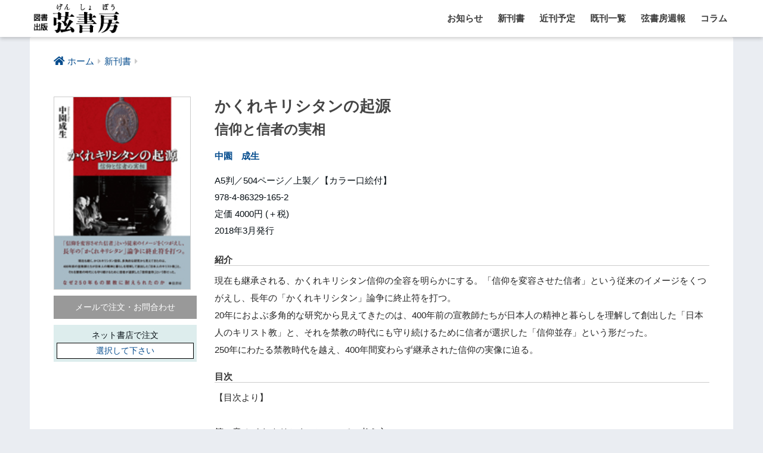

--- FILE ---
content_type: text/html; charset=UTF-8
request_url: https://genshobo.com/archives/7653
body_size: 17872
content:
<!doctype html>
<html lang="ja">
<head>
  <meta charset="utf-8">
  <meta http-equiv="X-UA-Compatible" content="IE=edge">
  <meta name="HandheldFriendly" content="True">
  <meta name="MobileOptimized" content="320">
  <meta name="viewport" content="width=device-width, initial-scale=1, viewport-fit=cover"/>
  <meta name="msapplication-TileColor" content="#034b8d">
  <meta name="theme-color" content="#034b8d">
  <link rel="pingback" href="https://genshobo.com/xmlrpc.php">
  <title>かくれキリシタンの起源 | 図書出版 弦書房</title>
<meta name='robots' content='max-image-preview:large' />
<link rel='dns-prefetch' href='//ajax.googleapis.com' />
<link rel='dns-prefetch' href='//fonts.googleapis.com' />
<link rel='dns-prefetch' href='//use.fontawesome.com' />
<link rel="alternate" type="application/rss+xml" title="図書出版 弦書房 &raquo; フィード" href="https://genshobo.com/feed" />
<link rel="alternate" type="application/rss+xml" title="図書出版 弦書房 &raquo; コメントフィード" href="https://genshobo.com/comments/feed" />
		<!-- This site uses the Google Analytics by MonsterInsights plugin v8.25.0 - Using Analytics tracking - https://www.monsterinsights.com/ -->
							<script src="//www.googletagmanager.com/gtag/js?id=G-EYDBD0VKW4"  data-cfasync="false" data-wpfc-render="false" type="text/javascript" async></script>
			<script data-cfasync="false" data-wpfc-render="false" type="text/javascript">
				var mi_version = '8.25.0';
				var mi_track_user = true;
				var mi_no_track_reason = '';
								var MonsterInsightsDefaultLocations = {"page_location":"https:\/\/genshobo.com\/archives\/7653\/"};
				if ( typeof MonsterInsightsPrivacyGuardFilter === 'function' ) {
					var MonsterInsightsLocations = (typeof MonsterInsightsExcludeQuery === 'object') ? MonsterInsightsPrivacyGuardFilter( MonsterInsightsExcludeQuery ) : MonsterInsightsPrivacyGuardFilter( MonsterInsightsDefaultLocations );
				} else {
					var MonsterInsightsLocations = (typeof MonsterInsightsExcludeQuery === 'object') ? MonsterInsightsExcludeQuery : MonsterInsightsDefaultLocations;
				}

								var disableStrs = [
										'ga-disable-G-EYDBD0VKW4',
									];

				/* Function to detect opted out users */
				function __gtagTrackerIsOptedOut() {
					for (var index = 0; index < disableStrs.length; index++) {
						if (document.cookie.indexOf(disableStrs[index] + '=true') > -1) {
							return true;
						}
					}

					return false;
				}

				/* Disable tracking if the opt-out cookie exists. */
				if (__gtagTrackerIsOptedOut()) {
					for (var index = 0; index < disableStrs.length; index++) {
						window[disableStrs[index]] = true;
					}
				}

				/* Opt-out function */
				function __gtagTrackerOptout() {
					for (var index = 0; index < disableStrs.length; index++) {
						document.cookie = disableStrs[index] + '=true; expires=Thu, 31 Dec 2099 23:59:59 UTC; path=/';
						window[disableStrs[index]] = true;
					}
				}

				if ('undefined' === typeof gaOptout) {
					function gaOptout() {
						__gtagTrackerOptout();
					}
				}
								window.dataLayer = window.dataLayer || [];

				window.MonsterInsightsDualTracker = {
					helpers: {},
					trackers: {},
				};
				if (mi_track_user) {
					function __gtagDataLayer() {
						dataLayer.push(arguments);
					}

					function __gtagTracker(type, name, parameters) {
						if (!parameters) {
							parameters = {};
						}

						if (parameters.send_to) {
							__gtagDataLayer.apply(null, arguments);
							return;
						}

						if (type === 'event') {
														parameters.send_to = monsterinsights_frontend.v4_id;
							var hookName = name;
							if (typeof parameters['event_category'] !== 'undefined') {
								hookName = parameters['event_category'] + ':' + name;
							}

							if (typeof MonsterInsightsDualTracker.trackers[hookName] !== 'undefined') {
								MonsterInsightsDualTracker.trackers[hookName](parameters);
							} else {
								__gtagDataLayer('event', name, parameters);
							}
							
						} else {
							__gtagDataLayer.apply(null, arguments);
						}
					}

					__gtagTracker('js', new Date());
					__gtagTracker('set', {
						'developer_id.dZGIzZG': true,
											});
					if ( MonsterInsightsLocations.page_location ) {
						__gtagTracker('set', MonsterInsightsLocations);
					}
										__gtagTracker('config', 'G-EYDBD0VKW4', {"forceSSL":"true","link_attribution":"true"} );
															window.gtag = __gtagTracker;										(function () {
						/* https://developers.google.com/analytics/devguides/collection/analyticsjs/ */
						/* ga and __gaTracker compatibility shim. */
						var noopfn = function () {
							return null;
						};
						var newtracker = function () {
							return new Tracker();
						};
						var Tracker = function () {
							return null;
						};
						var p = Tracker.prototype;
						p.get = noopfn;
						p.set = noopfn;
						p.send = function () {
							var args = Array.prototype.slice.call(arguments);
							args.unshift('send');
							__gaTracker.apply(null, args);
						};
						var __gaTracker = function () {
							var len = arguments.length;
							if (len === 0) {
								return;
							}
							var f = arguments[len - 1];
							if (typeof f !== 'object' || f === null || typeof f.hitCallback !== 'function') {
								if ('send' === arguments[0]) {
									var hitConverted, hitObject = false, action;
									if ('event' === arguments[1]) {
										if ('undefined' !== typeof arguments[3]) {
											hitObject = {
												'eventAction': arguments[3],
												'eventCategory': arguments[2],
												'eventLabel': arguments[4],
												'value': arguments[5] ? arguments[5] : 1,
											}
										}
									}
									if ('pageview' === arguments[1]) {
										if ('undefined' !== typeof arguments[2]) {
											hitObject = {
												'eventAction': 'page_view',
												'page_path': arguments[2],
											}
										}
									}
									if (typeof arguments[2] === 'object') {
										hitObject = arguments[2];
									}
									if (typeof arguments[5] === 'object') {
										Object.assign(hitObject, arguments[5]);
									}
									if ('undefined' !== typeof arguments[1].hitType) {
										hitObject = arguments[1];
										if ('pageview' === hitObject.hitType) {
											hitObject.eventAction = 'page_view';
										}
									}
									if (hitObject) {
										action = 'timing' === arguments[1].hitType ? 'timing_complete' : hitObject.eventAction;
										hitConverted = mapArgs(hitObject);
										__gtagTracker('event', action, hitConverted);
									}
								}
								return;
							}

							function mapArgs(args) {
								var arg, hit = {};
								var gaMap = {
									'eventCategory': 'event_category',
									'eventAction': 'event_action',
									'eventLabel': 'event_label',
									'eventValue': 'event_value',
									'nonInteraction': 'non_interaction',
									'timingCategory': 'event_category',
									'timingVar': 'name',
									'timingValue': 'value',
									'timingLabel': 'event_label',
									'page': 'page_path',
									'location': 'page_location',
									'title': 'page_title',
									'referrer' : 'page_referrer',
								};
								for (arg in args) {
																		if (!(!args.hasOwnProperty(arg) || !gaMap.hasOwnProperty(arg))) {
										hit[gaMap[arg]] = args[arg];
									} else {
										hit[arg] = args[arg];
									}
								}
								return hit;
							}

							try {
								f.hitCallback();
							} catch (ex) {
							}
						};
						__gaTracker.create = newtracker;
						__gaTracker.getByName = newtracker;
						__gaTracker.getAll = function () {
							return [];
						};
						__gaTracker.remove = noopfn;
						__gaTracker.loaded = true;
						window['__gaTracker'] = __gaTracker;
					})();
									} else {
										console.log("");
					(function () {
						function __gtagTracker() {
							return null;
						}

						window['__gtagTracker'] = __gtagTracker;
						window['gtag'] = __gtagTracker;
					})();
									}
			</script>
				<!-- / Google Analytics by MonsterInsights -->
		<link rel='stylesheet' id='sng-stylesheet-css' href='https://genshobo.com/wp-content/themes/sango-theme/style.css?ver1_8_7' type='text/css' media='all' />
<link rel='stylesheet' id='sng-option-css' href='https://genshobo.com/wp-content/themes/sango-theme/entry-option.css?ver1_8_7' type='text/css' media='all' />
<link rel='stylesheet' id='sng-googlefonts-css' href='https://fonts.googleapis.com/css?family=Quicksand%3A500%2C700&#038;display=swap' type='text/css' media='all' />
<link rel='stylesheet' id='sng-fontawesome5-css' href='https://use.fontawesome.com/releases/v5.7.2/css/all.css' type='text/css' media='all' />
<style id='classic-theme-styles-inline-css' type='text/css'>
/*! This file is auto-generated */
.wp-block-button__link{color:#fff;background-color:#32373c;border-radius:9999px;box-shadow:none;text-decoration:none;padding:calc(.667em + 2px) calc(1.333em + 2px);font-size:1.125em}.wp-block-file__button{background:#32373c;color:#fff;text-decoration:none}
</style>
<style id='global-styles-inline-css' type='text/css'>
body{--wp--preset--color--black: #000000;--wp--preset--color--cyan-bluish-gray: #abb8c3;--wp--preset--color--white: #ffffff;--wp--preset--color--pale-pink: #f78da7;--wp--preset--color--vivid-red: #cf2e2e;--wp--preset--color--luminous-vivid-orange: #ff6900;--wp--preset--color--luminous-vivid-amber: #fcb900;--wp--preset--color--light-green-cyan: #7bdcb5;--wp--preset--color--vivid-green-cyan: #00d084;--wp--preset--color--pale-cyan-blue: #8ed1fc;--wp--preset--color--vivid-cyan-blue: #0693e3;--wp--preset--color--vivid-purple: #9b51e0;--wp--preset--gradient--vivid-cyan-blue-to-vivid-purple: linear-gradient(135deg,rgba(6,147,227,1) 0%,rgb(155,81,224) 100%);--wp--preset--gradient--light-green-cyan-to-vivid-green-cyan: linear-gradient(135deg,rgb(122,220,180) 0%,rgb(0,208,130) 100%);--wp--preset--gradient--luminous-vivid-amber-to-luminous-vivid-orange: linear-gradient(135deg,rgba(252,185,0,1) 0%,rgba(255,105,0,1) 100%);--wp--preset--gradient--luminous-vivid-orange-to-vivid-red: linear-gradient(135deg,rgba(255,105,0,1) 0%,rgb(207,46,46) 100%);--wp--preset--gradient--very-light-gray-to-cyan-bluish-gray: linear-gradient(135deg,rgb(238,238,238) 0%,rgb(169,184,195) 100%);--wp--preset--gradient--cool-to-warm-spectrum: linear-gradient(135deg,rgb(74,234,220) 0%,rgb(151,120,209) 20%,rgb(207,42,186) 40%,rgb(238,44,130) 60%,rgb(251,105,98) 80%,rgb(254,248,76) 100%);--wp--preset--gradient--blush-light-purple: linear-gradient(135deg,rgb(255,206,236) 0%,rgb(152,150,240) 100%);--wp--preset--gradient--blush-bordeaux: linear-gradient(135deg,rgb(254,205,165) 0%,rgb(254,45,45) 50%,rgb(107,0,62) 100%);--wp--preset--gradient--luminous-dusk: linear-gradient(135deg,rgb(255,203,112) 0%,rgb(199,81,192) 50%,rgb(65,88,208) 100%);--wp--preset--gradient--pale-ocean: linear-gradient(135deg,rgb(255,245,203) 0%,rgb(182,227,212) 50%,rgb(51,167,181) 100%);--wp--preset--gradient--electric-grass: linear-gradient(135deg,rgb(202,248,128) 0%,rgb(113,206,126) 100%);--wp--preset--gradient--midnight: linear-gradient(135deg,rgb(2,3,129) 0%,rgb(40,116,252) 100%);--wp--preset--font-size--small: 13px;--wp--preset--font-size--medium: 20px;--wp--preset--font-size--large: 36px;--wp--preset--font-size--x-large: 42px;--wp--preset--spacing--20: 0.44rem;--wp--preset--spacing--30: 0.67rem;--wp--preset--spacing--40: 1rem;--wp--preset--spacing--50: 1.5rem;--wp--preset--spacing--60: 2.25rem;--wp--preset--spacing--70: 3.38rem;--wp--preset--spacing--80: 5.06rem;--wp--preset--shadow--natural: 6px 6px 9px rgba(0, 0, 0, 0.2);--wp--preset--shadow--deep: 12px 12px 50px rgba(0, 0, 0, 0.4);--wp--preset--shadow--sharp: 6px 6px 0px rgba(0, 0, 0, 0.2);--wp--preset--shadow--outlined: 6px 6px 0px -3px rgba(255, 255, 255, 1), 6px 6px rgba(0, 0, 0, 1);--wp--preset--shadow--crisp: 6px 6px 0px rgba(0, 0, 0, 1);}:where(.is-layout-flex){gap: 0.5em;}:where(.is-layout-grid){gap: 0.5em;}body .is-layout-flow > .alignleft{float: left;margin-inline-start: 0;margin-inline-end: 2em;}body .is-layout-flow > .alignright{float: right;margin-inline-start: 2em;margin-inline-end: 0;}body .is-layout-flow > .aligncenter{margin-left: auto !important;margin-right: auto !important;}body .is-layout-constrained > .alignleft{float: left;margin-inline-start: 0;margin-inline-end: 2em;}body .is-layout-constrained > .alignright{float: right;margin-inline-start: 2em;margin-inline-end: 0;}body .is-layout-constrained > .aligncenter{margin-left: auto !important;margin-right: auto !important;}body .is-layout-constrained > :where(:not(.alignleft):not(.alignright):not(.alignfull)){max-width: var(--wp--style--global--content-size);margin-left: auto !important;margin-right: auto !important;}body .is-layout-constrained > .alignwide{max-width: var(--wp--style--global--wide-size);}body .is-layout-flex{display: flex;}body .is-layout-flex{flex-wrap: wrap;align-items: center;}body .is-layout-flex > *{margin: 0;}body .is-layout-grid{display: grid;}body .is-layout-grid > *{margin: 0;}:where(.wp-block-columns.is-layout-flex){gap: 2em;}:where(.wp-block-columns.is-layout-grid){gap: 2em;}:where(.wp-block-post-template.is-layout-flex){gap: 1.25em;}:where(.wp-block-post-template.is-layout-grid){gap: 1.25em;}.has-black-color{color: var(--wp--preset--color--black) !important;}.has-cyan-bluish-gray-color{color: var(--wp--preset--color--cyan-bluish-gray) !important;}.has-white-color{color: var(--wp--preset--color--white) !important;}.has-pale-pink-color{color: var(--wp--preset--color--pale-pink) !important;}.has-vivid-red-color{color: var(--wp--preset--color--vivid-red) !important;}.has-luminous-vivid-orange-color{color: var(--wp--preset--color--luminous-vivid-orange) !important;}.has-luminous-vivid-amber-color{color: var(--wp--preset--color--luminous-vivid-amber) !important;}.has-light-green-cyan-color{color: var(--wp--preset--color--light-green-cyan) !important;}.has-vivid-green-cyan-color{color: var(--wp--preset--color--vivid-green-cyan) !important;}.has-pale-cyan-blue-color{color: var(--wp--preset--color--pale-cyan-blue) !important;}.has-vivid-cyan-blue-color{color: var(--wp--preset--color--vivid-cyan-blue) !important;}.has-vivid-purple-color{color: var(--wp--preset--color--vivid-purple) !important;}.has-black-background-color{background-color: var(--wp--preset--color--black) !important;}.has-cyan-bluish-gray-background-color{background-color: var(--wp--preset--color--cyan-bluish-gray) !important;}.has-white-background-color{background-color: var(--wp--preset--color--white) !important;}.has-pale-pink-background-color{background-color: var(--wp--preset--color--pale-pink) !important;}.has-vivid-red-background-color{background-color: var(--wp--preset--color--vivid-red) !important;}.has-luminous-vivid-orange-background-color{background-color: var(--wp--preset--color--luminous-vivid-orange) !important;}.has-luminous-vivid-amber-background-color{background-color: var(--wp--preset--color--luminous-vivid-amber) !important;}.has-light-green-cyan-background-color{background-color: var(--wp--preset--color--light-green-cyan) !important;}.has-vivid-green-cyan-background-color{background-color: var(--wp--preset--color--vivid-green-cyan) !important;}.has-pale-cyan-blue-background-color{background-color: var(--wp--preset--color--pale-cyan-blue) !important;}.has-vivid-cyan-blue-background-color{background-color: var(--wp--preset--color--vivid-cyan-blue) !important;}.has-vivid-purple-background-color{background-color: var(--wp--preset--color--vivid-purple) !important;}.has-black-border-color{border-color: var(--wp--preset--color--black) !important;}.has-cyan-bluish-gray-border-color{border-color: var(--wp--preset--color--cyan-bluish-gray) !important;}.has-white-border-color{border-color: var(--wp--preset--color--white) !important;}.has-pale-pink-border-color{border-color: var(--wp--preset--color--pale-pink) !important;}.has-vivid-red-border-color{border-color: var(--wp--preset--color--vivid-red) !important;}.has-luminous-vivid-orange-border-color{border-color: var(--wp--preset--color--luminous-vivid-orange) !important;}.has-luminous-vivid-amber-border-color{border-color: var(--wp--preset--color--luminous-vivid-amber) !important;}.has-light-green-cyan-border-color{border-color: var(--wp--preset--color--light-green-cyan) !important;}.has-vivid-green-cyan-border-color{border-color: var(--wp--preset--color--vivid-green-cyan) !important;}.has-pale-cyan-blue-border-color{border-color: var(--wp--preset--color--pale-cyan-blue) !important;}.has-vivid-cyan-blue-border-color{border-color: var(--wp--preset--color--vivid-cyan-blue) !important;}.has-vivid-purple-border-color{border-color: var(--wp--preset--color--vivid-purple) !important;}.has-vivid-cyan-blue-to-vivid-purple-gradient-background{background: var(--wp--preset--gradient--vivid-cyan-blue-to-vivid-purple) !important;}.has-light-green-cyan-to-vivid-green-cyan-gradient-background{background: var(--wp--preset--gradient--light-green-cyan-to-vivid-green-cyan) !important;}.has-luminous-vivid-amber-to-luminous-vivid-orange-gradient-background{background: var(--wp--preset--gradient--luminous-vivid-amber-to-luminous-vivid-orange) !important;}.has-luminous-vivid-orange-to-vivid-red-gradient-background{background: var(--wp--preset--gradient--luminous-vivid-orange-to-vivid-red) !important;}.has-very-light-gray-to-cyan-bluish-gray-gradient-background{background: var(--wp--preset--gradient--very-light-gray-to-cyan-bluish-gray) !important;}.has-cool-to-warm-spectrum-gradient-background{background: var(--wp--preset--gradient--cool-to-warm-spectrum) !important;}.has-blush-light-purple-gradient-background{background: var(--wp--preset--gradient--blush-light-purple) !important;}.has-blush-bordeaux-gradient-background{background: var(--wp--preset--gradient--blush-bordeaux) !important;}.has-luminous-dusk-gradient-background{background: var(--wp--preset--gradient--luminous-dusk) !important;}.has-pale-ocean-gradient-background{background: var(--wp--preset--gradient--pale-ocean) !important;}.has-electric-grass-gradient-background{background: var(--wp--preset--gradient--electric-grass) !important;}.has-midnight-gradient-background{background: var(--wp--preset--gradient--midnight) !important;}.has-small-font-size{font-size: var(--wp--preset--font-size--small) !important;}.has-medium-font-size{font-size: var(--wp--preset--font-size--medium) !important;}.has-large-font-size{font-size: var(--wp--preset--font-size--large) !important;}.has-x-large-font-size{font-size: var(--wp--preset--font-size--x-large) !important;}
.wp-block-navigation a:where(:not(.wp-element-button)){color: inherit;}
:where(.wp-block-post-template.is-layout-flex){gap: 1.25em;}:where(.wp-block-post-template.is-layout-grid){gap: 1.25em;}
:where(.wp-block-columns.is-layout-flex){gap: 2em;}:where(.wp-block-columns.is-layout-grid){gap: 2em;}
.wp-block-pullquote{font-size: 1.5em;line-height: 1.6;}
</style>
<link rel='stylesheet' id='wp-pagenavi-css' href='https://genshobo.com/wp-content/plugins/wp-pagenavi/pagenavi-css.css' type='text/css' media='all' />
<link rel='stylesheet' id='related-frontend-css-css' href='https://genshobo.com/wp-content/plugins/related/css/frontend-style.css' type='text/css' media='all' />
<script type="text/javascript" src="https://ajax.googleapis.com/ajax/libs/jquery/2.2.4/jquery.min.js" id="jquery-js"></script>
<script type="text/javascript" src="https://genshobo.com/wp-content/plugins/google-analytics-for-wordpress/assets/js/frontend-gtag.min.js" id="monsterinsights-frontend-script-js"></script>
<script data-cfasync="false" data-wpfc-render="false" type="text/javascript" id='monsterinsights-frontend-script-js-extra'>/* <![CDATA[ */
var monsterinsights_frontend = {"js_events_tracking":"true","download_extensions":"doc,pdf,ppt,zip,xls,docx,pptx,xlsx","inbound_paths":"[{\"path\":\"\\\/go\\\/\",\"label\":\"affiliate\"},{\"path\":\"\\\/recommend\\\/\",\"label\":\"affiliate\"}]","home_url":"https:\/\/genshobo.com","hash_tracking":"false","v4_id":"G-EYDBD0VKW4"};/* ]]> */
</script>
<link rel="https://api.w.org/" href="https://genshobo.com/wp-json/" /><link rel="alternate" type="application/json" href="https://genshobo.com/wp-json/wp/v2/posts/7653" /><link rel="EditURI" type="application/rsd+xml" title="RSD" href="https://genshobo.com/xmlrpc.php?rsd" />
<link rel="canonical" href="https://genshobo.com/archives/7653" />
<link rel='shortlink' href='https://genshobo.com/?p=7653' />
<link rel="alternate" type="application/json+oembed" href="https://genshobo.com/wp-json/oembed/1.0/embed?url=https%3A%2F%2Fgenshobo.com%2Farchives%2F7653" />
<link rel="alternate" type="text/xml+oembed" href="https://genshobo.com/wp-json/oembed/1.0/embed?url=https%3A%2F%2Fgenshobo.com%2Farchives%2F7653&#038;format=xml" />
<meta property="og:title" content="かくれキリシタンの起源" />
<meta property="og:description" content="現在も継承される、かくれキリシタン信仰の全容を明らかにする。「信仰を変容させた信者」という従来のイメージをくつがえし、長年の「かくれキリシタン」論争に終止符を打つ。&lt;br&gt;20年におよぶ多角的な研究から見えてきたのは、400年前の宣教師たちが日本人の精神と暮らしを理解して創出した「日本人のキリスト教」と、それを禁教の時代にも守り続けるために信者が選択した「信仰並存」という形だった。&lt;br&gt;250年にわたる禁教時代を越え、400年間変わらず継承された信仰の実像に迫る。" />
<meta property="og:type" content="article" />
<meta property="og:url" content="https://genshobo.com/archives/7653" />
<meta property="og:image" content="https://genshobo.com/wp-content/uploads/kakurekirishitannokigen.jpg" />
<meta name="thumbnail" content="https://genshobo.com/wp-content/uploads/kakurekirishitannokigen.jpg" />
<meta property="og:site_name" content="図書出版 弦書房" />
<meta name="twitter:card" content="summary_large_image" />
<link rel="icon" href="https://genshobo.com/wp-content/uploads/2019/10/cropped-cropped-icon1-2-32x32.png" sizes="32x32" />
<link rel="icon" href="https://genshobo.com/wp-content/uploads/2019/10/cropped-cropped-icon1-2-192x192.png" sizes="192x192" />
<link rel="apple-touch-icon" href="https://genshobo.com/wp-content/uploads/2019/10/cropped-cropped-icon1-2-180x180.png" />
<meta name="msapplication-TileImage" content="https://genshobo.com/wp-content/uploads/2019/10/cropped-cropped-icon1-2-270x270.png" />
		<style type="text/css" id="wp-custom-css">
			/*TOP画像*/

.promo-space {height:490px;overflow:hidden;padding-right:0px; position:relative;}

.promo-image {width:36%;float:left;}

.promo-sinkan {width:25%;float:left;margin-left:20px;}

.promo-obi-text {line-height:1.5;font-size:70%; margin-top:15px;}

a.shousai,a.shousai:link, a.shousai:visited, a.shousai:hover {display:block; background:#999999; font-weight:bold; font-size:12px; text-align:center; color:#ffffff; position:absolute; bottom:30px; width:25%; padding:3px}

@media (max-width: 1220px) {
	
	.promo-space {height:460px;overflow:hidden;padding-right:-20px; position:relative;}
	.promo-display2, .promo-display3 {display: block;}
	
}

@media (max-width: 834px) {
	
	.promo-space {height:490px;overflow:hidden;padding-right:-20px; position:relative;}
	
	.promo-display2 {display:none}


.promo-image {width:52%;float:left;}

.promo-sinkan {width:40%;float:left;margin-left:20px;}

.promo-obi-text {line-height:1.5;font-size:70%; margin-top:15px;}

a.shousai,a.shousai:link, a.shousai:visited, a.shousai:hover {display:block; background:#999999; font-weight:bold; font-size:12px; text-align:center; color:#ffffff; position:absolute; bottom:30px; width:40%; padding:3px}
}

@media (max-width:768px) {

.promo-display2, .promo-display3 {display:none}
	
.promo-space { height:350px;overflow:visible;padding-right:-20px;}

	.promo-sinkan {width:100%}
.promo-sinkan p.f768 {width:30%;float:left;}

.promo-obi-text {float:left; font-size:80%; width:60%; margin-left:25px}

a.shousai,a.shousai:link, a.shousai:visited, a.shousai:hover { position:static; padding:3px; float:left;width:60%; margin:25px}
}

@media (max-width: 600px) {

.promo-display2, .promo-display3 {display:none}
	
.promo-space { height:250px;overflow:visible;padding-right:-20px;}

	.promo-sinkan {width:100%}
.promo-sinkan p.f768 {width:30%;float:left;}

.promo-obi-text {float:left; font-size:80%; width:60%; margin-left:25px}

a.shousai,a.shousai:link, a.shousai:visited, a.shousai:hover { float:left;width:50%; margin:25px}
	
}

@media (max-width: 438px) {
.promo-space { height:220px;}
	
}

/*立ち読み*/
.tachi { margin:30px 0 0; background:#ddcc00; }
.tachi a { font-size:80%; font-weight:bold;display:block; padding:5px; text-align:center}
/*ネット書店*/
.dropd-box { padding:5px; background:#ddeded; }
		.dropdwn-d {
			max-width: 300px;
			display: flex;
			text-align: center;
			list-style-type: none;
			margin: 0 auto 0 0px;
			padding: 0;
			color: #000;
			font-size:80%;
		}
		
		ul.dropdwn-d li {
			position: relative;
			padding: 0;
			display: block;
			cursor: pointer;
		}
		
		.dropdwn-d>li {
			width: 230px;
			background: #fff;
			display: inline;
		}
		
		.dropdwn_menu-d {
			width: 230px;
			display: none;
			position: absolute;
			padding: 0;
			background: #fff;
			margin-left: -1px;
			margin-top:0px;
		}
		
		.dropdwn_menu-d li {
			width: 230px;
		}
		
		.dropdwn_menu-d li a {
			padding: 0;
			margin: 0;
			display: block;
			color: #000;
		}
		
		li.sentaku {
			border: 1px solid #000;
			max-width:230px
		}
		
		li.sentaku:hover {
			border-top: 1px solid #000;
			border-left: 1px solid #000;
			border-right: 1px solid #000;
		}
.net-s { 
text-align:center;font-size:80%;}
		li.sentaku a:hover,
		ul.dropdwn-d li a:hover {
			background: #b3d7ff;
			color: #000;
		}
		
		.dropdwn_menu-d {
			border-bottom: 1px solid #000;
			border-left: 1px solid #000;
			border-right: 1px solid #000;
		}

/*side list-category*/
.my-widget li .my-widget__text a {
    display: table-cell;
    width: 180px;
    width: calc(100% - 88px);
    font-size: 0.9em;
    vertical-align: middle;
    line-height: 1.5;
}

.my-widget li .my-widget__text .post-date2 {
    display: block;
    color: 
    #b7b7b7;
    font-size: 13px;
    font-weight: 500;
	margin-top:-10px;
	margin-bottom:5px;
	padding-left:10px;
}
.ls-more a {
	display:block;
	padding:5px;
	text-align:right;
	margin-right:20px;
	font-weight:bold;
	font-size:80%;
}
.widget_listcategorypostswidget h4.widgettitle.dfont.has-fa-before::before {
    content: "\f08d";
}

		</style>
		<style>
a {color: #034b8d;}
.main-c, .has-sango-main-color {color: #034b8d;}
.main-bc, .has-sango-main-background-color {background-color: #034b8d;}
.main-bdr, #inner-content .main-bdr {border-color:  #034b8d;}
.pastel-c, .has-sango-pastel-color {color: #c8e4ff; }
.pastel-bc, .has-sango-pastel-background-color, #inner-content .pastel-bc {background-color: #c8e4ff;}
.accent-c, .has-sango-accent-color {color: #b77a79;}
.accent-bc, .has-sango-accent-background-color {background-color: #b77a79;}
.header, #footer-menu, .drawer__title {background-color: #ffffff;}
#logo a {color: #3c3c3c;}
.desktop-nav li a , .mobile-nav li a, #footer-menu a ,.copyright, #drawer__open, .header-search__open, .drawer__title {color: #3c3c3c;}
.drawer__title .close span, .drawer__title .close span:before {background: #3c3c3c;}
.desktop-nav li:after {background: #3c3c3c;}
.mobile-nav .current-menu-item {border-bottom-color: #3c3c3c;}
.widgettitle {color: #3c3c3c;background-color:#ffffff;}
.footer {background-color: #e0e4eb;}
.footer, .footer a, .footer .widget ul li a {color: #3c3c3c;}
#toc_container .toc_title, .entry-content .ez-toc-title-container, #footer_menu .raised, .pagination a, .pagination span, #reply-title:before , .entry-content blockquote:before ,.main-c-before li:before ,.main-c-b:before{color: #034b8d;}
#searchsubmit, #toc_container .toc_title:before, .ez-toc-title-container:before, .cat-name, .pre_tag > span, .pagination .current, #submit ,.withtag_list > span,.main-bc-before li:before {background-color: #034b8d;}
#toc_container, #ez-toc-container, h3 ,.li-mainbdr ul,.li-mainbdr ol {border-color: #034b8d;}
.search-title i ,.acc-bc-before li:before {background: #b77a79;}
.li-accentbdr ul, .li-accentbdr ol {border-color: #b77a79;}
.pagination a:hover ,.li-pastelbc ul, .li-pastelbc ol {background: #c8e4ff;}
body {font-size: 100%;}
@media only screen and (min-width: 481px) {
body {font-size: 107%;}
}
@media only screen and (min-width: 1030px) {
body {font-size: 107%;}
}
.totop {background: #000000;}
.header-info a {color: #FFF; background: linear-gradient(95deg,#738bff,#85e3ec);}
.fixed-menu ul {background: #FFF;}
.fixed-menu a {color: #a2a7ab;}
.fixed-menu .current-menu-item a , .fixed-menu ul li a.active {color: #6bb6ff;}
.post-tab {background: #FFF;} .post-tab>div {color: #3c3c3c} .post-tab > div.tab-active{background: linear-gradient(45deg,#666666,#666666)}
</style>
</head>
<body class="post-template-default single single-post postid-7653 single-format-standard fa5">
  <div id="container">
    <header class="header">
            <div id="inner-header" class="wrap cf">
    <div id="logo" class="h1 dfont">
    <a href="https://genshobo.com">
              <img src="https://genshobo.com/wp-content/uploads/2019/10/genshobo-header-logo.gif" alt="図書出版 弦書房">
                </a>
  </div>
  <div class="header-search">
      <label class="header-search__open" for="header-search-input"><i class="fas fa-search"></i></label>
    <input type="checkbox" class="header-search__input" id="header-search-input" onclick="document.querySelector('.header-search__modal .searchform__input').focus()">
  <label class="header-search__close" for="header-search-input"></label>
  <div class="header-search__modal">
    <form role="search" method="get" id="searchform" class="searchform" action="https://genshobo.com/">
  <div>
    <input type="search" id="s" class="searchform__input" name="s" value="" placeholder="検索" />
    <button type="submit" id="searchsubmit" class="searchform__submit"><i class="fas fa-search"></i></button>
  </div>
</form>  </div>
</div>  <nav class="desktop-nav clearfix"><ul id="menu-main-menu" class="menu"><li id="menu-item-8821" class="menu-item menu-item-type-taxonomy menu-item-object-category menu-item-8821"><a href="https://genshobo.com/archives/category/oshirase">お知らせ</a></li>
<li id="menu-item-8429" class="menu-item menu-item-type-taxonomy menu-item-object-category current-post-ancestor current-menu-parent current-post-parent menu-item-8429"><a href="https://genshobo.com/archives/category/sinkan">新刊書</a></li>
<li id="menu-item-8430" class="menu-item menu-item-type-taxonomy menu-item-object-category menu-item-8430"><a href="https://genshobo.com/archives/category/recent-publish">近刊予定</a></li>
<li id="menu-item-8431" class="menu-item menu-item-type-taxonomy menu-item-object-category current-post-ancestor current-menu-parent current-post-parent menu-item-has-children menu-item-8431"><a href="https://genshobo.com/archives/category/general">既刊一覧</a>
<ul class="sub-menu">
	<li id="menu-item-8432" class="menu-item menu-item-type-post_type menu-item-object-page menu-item-8432"><a href="https://genshobo.com/%e8%91%97%e8%80%8550%e9%9f%b3%e3%80%8c%e3%81%82%e3%80%8d">著者50音「あ」</a></li>
	<li id="menu-item-8433" class="menu-item menu-item-type-post_type menu-item-object-page menu-item-8433"><a href="https://genshobo.com/%e6%9b%b8%e5%90%8d50%e9%9f%b3%e3%80%8c%e3%81%82%e3%80%8d">書名50音「あ」</a></li>
	<li id="menu-item-8434" class="menu-item menu-item-type-taxonomy menu-item-object-category menu-item-8434"><a href="https://genshobo.com/archives/category/list-8">山岳・アウトドア・ガイド</a></li>
	<li id="menu-item-8435" class="menu-item menu-item-type-taxonomy menu-item-object-category menu-item-8435"><a href="https://genshobo.com/archives/category/general/%e5%bb%ba%e7%af%89">建築</a></li>
	<li id="menu-item-8436" class="menu-item menu-item-type-taxonomy menu-item-object-category menu-item-8436"><a href="https://genshobo.com/archives/category/general/list-1">思想・評論</a></li>
	<li id="menu-item-8437" class="menu-item menu-item-type-taxonomy menu-item-object-category menu-item-8437"><a href="https://genshobo.com/archives/category/general/list-12">教育・テキスト</a></li>
	<li id="menu-item-8438" class="menu-item menu-item-type-taxonomy menu-item-object-category menu-item-8438"><a href="https://genshobo.com/archives/category/general/list-5">文学</a></li>
	<li id="menu-item-8439" class="menu-item menu-item-type-taxonomy menu-item-object-category current-post-ancestor current-menu-parent current-post-parent menu-item-8439"><a href="https://genshobo.com/archives/category/general/list-4">歴史・伝記</a></li>
	<li id="menu-item-8440" class="menu-item menu-item-type-taxonomy menu-item-object-category menu-item-8440"><a href="https://genshobo.com/archives/category/general/list-2">社会</a></li>
	<li id="menu-item-8441" class="menu-item menu-item-type-taxonomy menu-item-object-category menu-item-8441"><a href="https://genshobo.com/archives/category/general/list-7">美術・芸術・写真</a></li>
	<li id="menu-item-8442" class="menu-item menu-item-type-taxonomy menu-item-object-category menu-item-8442"><a href="https://genshobo.com/archives/category/general/list-11">自然科学</a></li>
	<li id="menu-item-8443" class="menu-item menu-item-type-taxonomy menu-item-object-category menu-item-8443"><a href="https://genshobo.com/archives/category/general/list-3">記録・ノンフィクション</a></li>
	<li id="menu-item-8444" class="menu-item menu-item-type-taxonomy menu-item-object-category menu-item-8444"><a href="https://genshobo.com/archives/category/general/list-10">詩集・句集・歌集</a></li>
	<li id="menu-item-8445" class="menu-item menu-item-type-taxonomy menu-item-object-category menu-item-8445"><a href="https://genshobo.com/archives/category/general/list-9">食・健康・医療</a></li>
	<li id="menu-item-8446" class="menu-item menu-item-type-taxonomy menu-item-object-category current-post-ancestor current-menu-parent current-post-parent menu-item-8446"><a href="https://genshobo.com/archives/category/general/list-6">風土・民俗</a></li>
	<li id="menu-item-8447" class="menu-item menu-item-type-taxonomy menu-item-object-category menu-item-8447"><a href="https://genshobo.com/archives/category/list-13">FUKUOKA U ブックレット</a></li>
</ul>
</li>
<li id="menu-item-8448" class="menu-item menu-item-type-taxonomy menu-item-object-category menu-item-has-children menu-item-8448"><a href="https://genshobo.com/archives/category/weekly-news">弦書房週報</a>
<ul class="sub-menu">
	<li id="menu-item-8449" class="menu-item menu-item-type-taxonomy menu-item-object-category menu-item-8449"><a href="https://genshobo.com/archives/category/weekly-news/shohyo">書評アーカイブから</a></li>
	<li id="menu-item-8450" class="menu-item menu-item-type-taxonomy menu-item-object-category menu-item-8450"><a href="https://genshobo.com/archives/category/weekly-news/mae-ato">前付・後付 アーカイブ</a></li>
	<li id="menu-item-8451" class="menu-item menu-item-type-taxonomy menu-item-object-category menu-item-8451"><a href="https://genshobo.com/archives/category/weekly-news/book-and-news">Book&amp;NEWS　アーカイブ</a></li>
</ul>
</li>
<li id="menu-item-8452" class="menu-item menu-item-type-taxonomy menu-item-object-category menu-item-has-children menu-item-8452"><a href="https://genshobo.com/archives/category/seiko-udoku">コラム</a>
<ul class="sub-menu">
	<li id="menu-item-8455" class="menu-item menu-item-type-taxonomy menu-item-object-category menu-item-8455"><a href="https://genshobo.com/archives/category/seiko-udoku/hon-no-aru-seikatu">本のある生活</a></li>
	<li id="menu-item-8456" class="menu-item menu-item-type-taxonomy menu-item-object-category menu-item-8456"><a href="https://genshobo.com/archives/category/seiko-udoku/sangyoisan-junrei">産業遺産巡礼</a></li>
	<li id="menu-item-8457" class="menu-item menu-item-type-taxonomy menu-item-object-category menu-item-8457"><a href="https://genshobo.com/archives/category/seiko-udoku/ishini-kizamu">石にきざむ</a></li>
</ul>
</li>
</ul></nav></div>
    </header>
      <div id="content" class="one-column">
    <div id="inner-content" class="wrap cf">
      <main id="main" class="m-all t-2of3 d-5of7 cf">
                  <article id="entry" class="cf post-7653 post type-post status-publish format-standard has-post-thumbnail category-sinkan category-general category-list-4 category-list-6 tag-331">
            <header class="article-header entry-header bookheader">
	<nav id="breadcrumb" class="breadcrumb"><ul itemscope itemtype="http://schema.org/BreadcrumbList"><li itemprop="itemListElement" itemscope itemtype="http://schema.org/ListItem"><a href="https://genshobo.com" itemprop="item"><span itemprop="name">ホーム</span></a><meta itemprop="position" content="1" /></li><li itemprop="itemListElement" itemscope itemtype="http://schema.org/ListItem"><a href="https://genshobo.com/archives/category/sinkan" itemprop="item"><span itemprop="name">新刊書</span></a><meta itemprop="position" content="2" /></li></ul></nav>
	<h1 class="entry-title single-title bookTitle">
				かくれキリシタンの起源				<div class="wad_bookSub">
			信仰と信者の実相		</div>
			</h1>

	<div class="bookCover">
		<p class="post-thumbnail">
						<img width="150" height="212" src="https://genshobo.com/wp-content/uploads/kakurekirishitannokigen.jpg" class="attachment-thumb-1200 size-thumb-1200 wp-post-image" alt="" decoding="async" />					</p>
		
		
		<div style="text-align:center; margin:10px 0 10px; background:#999999;font-size:80%;"><a style="display:block; color:#fff; padding:7px;text-align:center" href="mailto:books@genshobo.com?subject=%EF%BC%BB%E3%81%94%E6%B3%A8%E6%96%87%EF%BC%BD%E3%81%8B%E3%81%8F%E3%82%8C%E3%82%AD%E3%83%AA%E3%82%B7%E3%82%BF%E3%83%B3%E3%81%AE%E8%B5%B7%E6%BA%90&amp;body=書籍のご注文をご希望の方は、%0D%0A・書名「%E3%81%8B%E3%81%8F%E3%82%8C%E3%82%AD%E3%83%AA%E3%82%B7%E3%82%BF%E3%83%B3%E3%81%AE%E8%B5%B7%E6%BA%90」%0D%0A・冊数%0D%0A・お送り先%0D%0A〒%0D%0Aお名前%0D%0Aご住所%0D%0A電話番号%0D%0A%0D%0Aをご記入の上、メールをお送り下さい。%0D%0A・送料無料（ただし、1000円未満の場合は送料250円申し受けます）%0D%0A・代金は書籍到着後に同封の振込用紙で郵便局よりお支払いください%0D%0A（ご注文金額によっては、前払をお願いする場合があります）。%0D%0A・フォームよりご注文いただいて3営業日以内に小社から注文確認のメールが届かない場合は、%0D%0Aお手数ですが小社宛メールでご連絡をお願いします。%0D%0Abooks@genshobo.com%0D%0A%0D%0A※小社書籍は全国の書店でも取扱っています。%0D%0A店頭にない場合はお取寄せもできます。%0D%0A（多少日数がかかる場合があります）%0d%0a参照URL：https%3A%2F%2Fgenshobo.com%2Farchives%2F7653">メールで注文・お問合わせ</a></div>
	
	<div class="dropd-box">
			<div class="net-s">ネット書店で注文</div>
		<ul class="dropdwn-d">
		<li class="sentaku"><a style="display:block">選択して下さい</a>
			<ul class="dropdwn_menu-d">
				<li><a onClick="ga('send', 'event', 'かくれキリシタンの起源', 'ネット書店で注文', 'ヨドバシ.com');" href="https://www.yodobashi.com/category/81001/?word=9784863291652" target="_blank">ヨドバシ.com</a>
				</li>
				<li><a onClick="ga('send', 'event', 'かくれキリシタンの起源', 'ネット書店で注文', '全国書店ネットワーク');" href="http://www.e-hon.ne.jp/bec/SA/Forward?isbn=9784863291652&amp;mode=kodawari&amp;button=btnKodawari" target="_blank">e-hon 全国書店ネットワーク</a>
				</li>
				<li><a onClick="ga('send', 'event', 'かくれキリシタンの起源', 'ネット書店で注文', 'honto');" href="http://honto.jp/isbn/9784863291652" target="_blank">honto</a>
				</li>
				<li><a onClick="ga('send', 'event', 'かくれキリシタンの起源', 'ネット書店で注文', '楽天ブックス');" href="https://books.rakuten.co.jp/search?sitem=9784863291652&g=000&l-id=pc-search-box&x=30&y=20" target="_blank">楽天ブックス</a>
				</li>
				<li><a onClick="ga('send', 'event', 'かくれキリシタンの起源', 'ネット書店で注文', '紀伊國屋書店');" href="http://www.kinokuniya.co.jp/f/dsg-01-9784863291652" target="_blank">紀伊國屋書店</a>
				</li>
				<li><a onClick="ga('send', 'event', 'かくれキリシタンの起源', 'ネット書店で注文', 'TSUTAYA online');" href="http://shop.tsutaya.co.jp/book/product/9784863291652/" target="_blank">TSUTAYA online</a>
				</li>
				<li><a onClick="ga('send', 'event', 'かくれキリシタンの起源', 'ネット書店で注文', 'Honya Club.com');" href="http://www.honyaclub.com/shop/affiliate/itemlist.aspx?isbn=9784863291652" target="_blank">Honya Club.com</a>
				</li>
				<li><a onClick="ga('send', 'event', 'かくれキリシタンの起源', 'ネット書店で注文', 'HMV');" href="http://www.hmv.co.jp/search/searchresults.asp?isbn=9784863291652" target="_blank">HMV&amp;BOOKS online</a>
				</li>
				<li><a onClick="ga('send', 'event', 'かくれキリシタンの起源', 'ネット書店で注文', 'Amazon');" href="https://www.amazon.co.jp/s?k=9784863291652" target="_blank">Amazon</a>
				</li>
			</ul>
		</li>
	</ul>
	</div>	

	</div>

	<div class="bookMeta">
		<ul class="auth"><li><a href="/archives/1192">中園　成生</a></li></ul>		<dl>
	<dd>A5判／504ページ／上製／【カラー口絵付】</dd>
	<dd>978-4-86329-165-2</dd>
	<dd>定価 4000円 (＋税)</dd>
	<dd>2018年3月発行</dd>
</dl>					</div>
	
</header><section class="entry-content cf bookentry">	
	<div class="content-title" style="font-weight:bold; color:#333;border-bottom:1px solid #ccc;line-height:1;padding-bottom:2px; margin-bottom:10px;">紹介</div>
  <p>現在も継承される、かくれキリシタン信仰の全容を明らかにする。「信仰を変容させた信者」という従来のイメージをくつがえし、長年の「かくれキリシタン」論争に終止符を打つ。<br />20年におよぶ多角的な研究から見えてきたのは、400年前の宣教師たちが日本人の精神と暮らしを理解して創出した「日本人のキリスト教」と、それを禁教の時代にも守り続けるために信者が選択した「信仰並存」という形だった。<br />250年にわたる禁教時代を越え、400年間変わらず継承された信仰の実像に迫る。</p>
<div class="content-title" style="font-weight:bold; color:#333;border-bottom:1px solid #ccc;line-height:1;padding-bottom:2px; margin-bottom:10px;">目次</div><p>【目次より】
<br>
<br>第一章 かくれキリシタンについての考え方
<br>　　　一 かくれキリシタンの捉え方
<br>　　　二 従来のかくれキリシタン理解
<br>　　　三 かくれキリシタン認識の問題点
<br>　　　四 かくれキリシタンとは何か
<br>
<br>第二章 かくれキリシタン信仰の実相
<br>　　　一 平戸地方(長崎県平戸市生月島・平戸島西岸)
<br>　　　二 浦上(長崎県長崎市)
<br>　　　三 外海地方(長崎県長崎市)
<br>　　　四 五島地方(長崎県五島市・新上五島町)
<br>　　　五 下天草地方(熊本県天草市今富)
<br>　　　六 今村(福岡県三井郡大刀洗町)
<br>　　　七 千提寺・下音羽(大阪府茨木市
<br>　　　（それぞれの地域ごとに）歴史／信仰組織／聖地／信仰物／行事
<br>　　　　／オラショ／他の宗教・信仰との関係
<br>
<br>第三章 かくれキリシタン信仰の成立過程
<br>　　　一 信仰史の概要
<br>　　　二 キリシタンの組織
<br>　　　三 信仰施設・聖地
<br>　　　四 信仰具
<br>　　　五 行事
<br>　　　六 オラショ
<br>　　　七 他の宗教・信仰との関係
<br>
<br>第四章 かくれキリシタン信者の経済活動
<br>　　　一 かくれキリシタン信者の暮らしの理解
<br>　　　　「弾圧落ちのび説」とは何か
<br>　　　二 地域毎の生業・経済
<br>
<br>第五章 イメージとしてのかくれキリシタン
<br>　　　一 キリシタン・かくれキリシタンイメージの変遷
<br>　　　　かくれキリシタン像への違和感
<br>　　　二 「虚構のかくれキリシタン」の問題
<br>
<br>終章 かくれキリシタンとは何か
<br>　　　総論
<br>　　　　キリシタン信仰の成立とかくれキリシタン信仰の起源
<br>　　　　「日本人のキリスト教」創出の果て
<br>
<br>【関連資料】</p><p></p><div class="content-title" style="font-weight:bold; color:#333;border-bottom:1px solid #ccc;line-height:1;padding-bottom:2px;margin-bottom:20px;">著者</div><h3 style="line-height:1;font-size:100%;  font-weight:bold; border-left:none; padding:0; margin:0;"><a href="/archives/1192">中園　成生</a></h3><div class="yomi_Y">なかぞの・しげお</div><p>1963年福岡県生まれ。平戸市生月島博物館・島の館学芸員。熊本大学文学部(民俗学)卒業。捕鯨史やかくれキリシタン信仰の調査・研究に取り組む。<br />
著書に『鯨取り絵物語』(共著)『かくれキリシタンとは何か』(以上、弦書房)『かくれキリシタンの聖画』(共著、小学館)他。</p>
<p></p><div class="content-title" style="font-weight:bold; color:#333;border-bottom:1px solid #ccc;line-height:1;padding-bottom:2px; margin-bottom:15px;">弦書房より発行の関連書籍</div><div class="relateBook"><ul><li><p><a  href="/archives/6582"><img width="150" height="213" src="https://genshobo.com/wp-content/uploads/kakurekirishitantohananika.jpg" class="attachment-thumbnail size-thumbnail" alt="" decoding="async" /></a></p></li><li><p><a  href="/archives/1190"><img width="150" height="216" src="https://genshobo.com/wp-content/uploads/1190-150x216.jpg" class="attachment-thumbnail size-thumbnail" alt="" decoding="async" srcset="https://genshobo.com/wp-content/uploads/1190-150x216.jpg 150w, https://genshobo.com/wp-content/uploads/1190.jpg 193w" sizes="(max-width: 150px) 100vw, 150px" /></a></p></li></ul></div><br style="clear:left" /><table class="relateTable"><tbody><tr><td class="relateTable_title"><a href="/archives/6582">かくれキリシタンとは何か</td><td class="relateTable_content"><ul class="auth"><li><a href="/archives/1192">中園　成生</a></li></ul></td></tr><tr><td class="relateTable_title"><a href="/archives/1190">鯨取り絵物語</td><td class="relateTable_content"><ul class="auth"><li><a href="/archives/1192">[著]中園　成生</a></li><li><a href="/archives/1195">[著]安永　浩</a></li></ul></td></tr></tbody></table></section><div id="entry-footer-wrapper"></div>    <script type="application/ld+json">
      {
      "@context": "http://schema.org",
      "@type": "Article",
      "mainEntityOfPage":"https://genshobo.com/archives/7653",
      "headline": "かくれキリシタンの起源",

      "image": {
      "@type": "ImageObject",
      "url": "https://genshobo.com/wp-content/uploads/kakurekirishitannokigen.jpg",
      "width":150,
      "height":212      },

      "datePublished": "2018-02-14T13:22:17+0900",
      "dateModified": "2023-04-21T17:39:06+0900",
      "author": {
      "@type": "Person",
      "name": "editor"
      },
      "publisher": {
      "@type": "Organization",
      "name": "図書出版　弦書房",
      "logo": {
      "@type": "ImageObject",
      "url": ""
      }
      },
      "description": "現在も継承される、かくれキリシタン信仰の全容を明らかにする。「信仰を変容させた信者」という従来のイメージをくつがえし、長年の「かくれキリシタン」論争に終止符を打つ。&lt;br&gt;20年におよぶ多角的な研究から見えてきたのは、400年前の宣教師たちが日本人の精神と暮らしを理解して創出した「日本人のキリスト教」と、それを禁教の時代にも守り続けるために信者が選択した「信仰並存」という形だった。&lt;br&gt;250年にわたる禁教時代を越え、400年間変わらず継承された信仰の実像に迫る。"
      }
    </script>
              </article>
		  
		  		  
                        </main>  <div id="sidebar1" class="sidebar m-all t-1of3 d-2of7 last-col cf" role="complementary" style="display:none;">
    <aside>
      <div class="insidesp">
        <div id="notfix">
          <div id="search-3" class="widget widget_search"><form role="search" method="get" id="searchform" class="searchform" action="https://genshobo.com/">
  <div>
    <input type="search" id="s" class="searchform__input" name="s" value="" placeholder="検索" />
    <button type="submit" id="searchsubmit" class="searchform__submit"><i class="fas fa-search"></i></button>
  </div>
</form></div><div id="listcategorypostswidget-2" class="widget widget_listcategorypostswidget"><h4 class="widgettitle dfont has-fa-before">お知らせ</h4><ul class="my-widget"><li><div class="my-widget__text"><a href="https://genshobo.com/archives/13303">amazonで『介護のドラマツルギー』をお求めのお客様へ</a> <span class="post-date2">  2025/11/13</span></div></li><li><div class="my-widget__text"><a href="https://genshobo.com/archives/13274">『介護のドラマツルギー』が西日本新聞でたびたび紹介されています！</a> <span class="post-date2">  2025/10/28</span></div></li><li><div class="my-widget__text"><a href="https://genshobo.com/archives/13261">『食べて祀って』が地方出版文化奨励賞を受賞🎊</a> <span class="post-date2">  2025/10/27</span></div></li></ul><div class="ls-more"><a href="https://genshobo.com/archives/category/oshirase">お知らせ一覧 ▶▶</a></div></div><div id="listcategorypostswidget-3" class="widget widget_listcategorypostswidget"><h4 class="widgettitle dfont has-fa-before">コラム新着</h4><ul class="my-widget"><li><div class="my-widget__text"><a href="https://genshobo.com/archives/13290">第463回　リンゴ可愛いや</a> <span class="post-date2">  2025/11/04</span></div></li><li><div class="my-widget__text"><a href="https://genshobo.com/archives/13226">第462回　帽子がなくなった　　　　　　　</a> <span class="post-date2">  2025/10/01</span></div></li><li><div class="my-widget__text"><a href="https://genshobo.com/archives/13169">第461回　歌人・寺山修司　</a> <span class="post-date2">  2025/09/01</span></div></li></ul><div class="ls-more"><a href="https://genshobo.com/archives/category/seiko-udoku">コラム一覧 ▶▶</a></div></div><div id="listcategorypostswidget-5" class="widget widget_listcategorypostswidget"><h4 class="widgettitle dfont has-fa-before">弦書房週報</h4><ul class="my-widget"><li><div class="my-widget__text"><a href="https://genshobo.com/archives/9567">弦書房週報　第69号</a> <span class="post-date2">  2020/04/13</span></div></li><li><div class="my-widget__text"><a href="https://genshobo.com/archives/8563">弦書房週報　第68号</a> <span class="post-date2">  2019/11/07</span></div></li><li><div class="my-widget__text"><a href="https://genshobo.com/archives/8215">弦書房週報　第6７号</a> <span class="post-date2">  2019/06/03</span></div></li></ul><div class="ls-more"><a href="https://genshobo.com/archives/category/weekly-news">弦書房週報一覧 ▶▶</a></div></div><div id="custom_html-10" class="widget_text widget widget_custom_html"><div class="textwidget custom-html-widget"><div id="nav_menu-5" class="widget widget_nav_menu" style="padding:0px">
	<ul class="widget-menu dfont cf" style="border-bottom:2px solid #eaedf2; padding:10px 0 10px 0; margin-bottom:10px">
		<li> <a href="?page_id=1674"><i class="fa fa-user" style="color: #ddd;font-size:30px"></i>著者名で探す</a> </li>
		<li> <a href="?page_id=1730"><i class="fa fa-book" style="color: #ddd;font-size:30px"></i>書名で探す</a> </li>
	</ul>
	<div class="menu-%e3%82%b8%e3%83%a3%e3%83%b3%e3%83%ab%e3%81%a7%e3%81%95%e3%81%8c%e3%81%99-container" style="font-size:90%; line-height:1; padding:10px">
		<ul id="menu-%e3%82%b8%e3%83%a3%e3%83%b3%e3%83%ab%e3%81%a7%e3%81%95%e3%81%8c%e3%81%99" class="menu">
			<li id="menu-item-8972" class="menu-item menu-item-type-taxonomy menu-item-object-category menu-item-8972"><a href="https://genshobo.com/archives/category/list-1">思想・評論</a></li>
			<li id="menu-item-8976" class="menu-item menu-item-type-taxonomy menu-item-object-category menu-item-8976"><a href="https://genshobo.com/archives/category/list-2">社会</a></li>
			<li id="menu-item-8981" class="menu-item menu-item-type-taxonomy menu-item-object-category menu-item-8981"><a href="https://genshobo.com/archives/category/list-3">記録・ノンフィクション</a></li>
			<li id="menu-item-8975" class="menu-item menu-item-type-taxonomy menu-item-object-category menu-item-8975"><a href="https://genshobo.com/archives/category/list-4">歴史・伝記</a></li>
			<li id="menu-item-8973" class="menu-item menu-item-type-taxonomy menu-item-object-category menu-item-8973"><a href="https://genshobo.com/archives/category/list-12">教育・テキスト</a></li>
			<li id="menu-item-8974" class="menu-item menu-item-type-taxonomy menu-item-object-category menu-item-8974"><a href="https://genshobo.com/archives/category/list-5">文学</a></li>
			<li id="menu-item-8983" class="menu-item menu-item-type-taxonomy menu-item-object-category menu-item-8983"><a href="https://genshobo.com/archives/category/list-6">風土・民俗</a></li>
			<li id="menu-item-8978" class="menu-item menu-item-type-taxonomy menu-item-object-category menu-item-8978"><a href="https://genshobo.com/archives/category/list-7">美術・芸術・写真</a></li>
			<li id="menu-item-8970" class="menu-item menu-item-type-taxonomy menu-item-object-category menu-item-8970"><a href="https://genshobo.com/archives/category/list-8">山岳・アウトドア・ガイド</a></li>
			<li id="menu-item-8984" class="menu-item menu-item-type-taxonomy menu-item-object-category menu-item-8984"><a href="https://genshobo.com/archives/category/list-9">食・健康・医療</a></li>
			<li id="menu-item-8982" class="menu-item menu-item-type-taxonomy menu-item-object-category menu-item-8982"><a href="https://genshobo.com/archives/category/list-10">詩集・句集・歌集</a></li>
			<li id="menu-item-8979" class="menu-item menu-item-type-taxonomy menu-item-object-category menu-item-8979"><a href="https://genshobo.com/archives/category/list-11">自然科学</a></li>
			<li id="menu-item-8985" class="menu-item menu-item-type-taxonomy menu-item-object-category menu-item-8985"><a href="https://genshobo.com/archives/category/list-13">FUKUOKA U ブックレット</a></li>
		</ul>
	</div>
</div></div></div>        </div>
                  <div id="fixed_sidebar">
            <div id="nav_menu-3" class="widget widget_nav_menu"><h4 class="widgettitle dfont has-fa-before">コラム一覧</h4><div class="menu-%e3%82%b3%e3%83%a9%e3%83%a0-container"><ul id="menu-%e3%82%b3%e3%83%a9%e3%83%a0" class="menu"><li id="menu-item-8461" class="menu-item menu-item-type-taxonomy menu-item-object-category menu-item-8461"><a href="https://genshobo.com/archives/category/seiko-udoku/hon-no-aru-seikatu">本のある生活</a></li>
<li id="menu-item-8462" class="menu-item menu-item-type-taxonomy menu-item-object-category menu-item-8462"><a href="https://genshobo.com/archives/category/seiko-udoku/sangyoisan-junrei">産業遺産巡礼</a></li>
<li id="menu-item-8463" class="menu-item menu-item-type-taxonomy menu-item-object-category menu-item-8463"><a href="https://genshobo.com/archives/category/seiko-udoku/ishini-kizamu">石にきざむ</a></li>
</ul></div></div>          </div>
              </div>
    </aside>
  </div>
    </div>
  </div>
      <footer class="footer">
                  <div id="inner-footer" class="inner-footer wrap cf">
            <div class="fblock first">
              <div class="widget_text ft_widget widget widget_custom_html"><h4 class="ft_title">弦書房（げんしょぼう）について</h4><div class="textwidget custom-html-widget">弦書房は九州・福岡を拠点に
2002年12月に誕生した出版社です。
著者と読者をつなぐ小さなメディアですが、
この絆を大切にした本作りを心がけて参ります。 </div></div>            </div>
            <div class="fblock">
              <div class="widget_text ft_widget widget widget_custom_html"><h4 class="ft_title">アクセス</h4><div class="textwidget custom-html-widget"> 図書出版 弦書房<br>
〒810-0041
福岡市中央区大名2-2-43-301<br>
TEL 092-726-9885
FAX 092-726-9886</div></div>            </div>
            <div class="fblock last">
              <div class="ft_widget widget widget_archive"><h4 class="ft_title">年月で探す</h4>		<label class="screen-reader-text" for="archives-dropdown-4">年月で探す</label>
		<select id="archives-dropdown-4" name="archive-dropdown">
			
			<option value="">月を選択</option>
				<option value='https://genshobo.com/archives/date/2025/11'> 2025年11月 &nbsp;(3)</option>
	<option value='https://genshobo.com/archives/date/2025/10'> 2025年10月 &nbsp;(8)</option>
	<option value='https://genshobo.com/archives/date/2025/09'> 2025年9月 &nbsp;(8)</option>
	<option value='https://genshobo.com/archives/date/2025/08'> 2025年8月 &nbsp;(7)</option>
	<option value='https://genshobo.com/archives/date/2025/07'> 2025年7月 &nbsp;(7)</option>
	<option value='https://genshobo.com/archives/date/2025/06'> 2025年6月 &nbsp;(3)</option>
	<option value='https://genshobo.com/archives/date/2025/05'> 2025年5月 &nbsp;(6)</option>
	<option value='https://genshobo.com/archives/date/2025/04'> 2025年4月 &nbsp;(8)</option>
	<option value='https://genshobo.com/archives/date/2025/03'> 2025年3月 &nbsp;(6)</option>
	<option value='https://genshobo.com/archives/date/2025/02'> 2025年2月 &nbsp;(4)</option>
	<option value='https://genshobo.com/archives/date/2025/01'> 2025年1月 &nbsp;(5)</option>
	<option value='https://genshobo.com/archives/date/2024/12'> 2024年12月 &nbsp;(7)</option>
	<option value='https://genshobo.com/archives/date/2024/11'> 2024年11月 &nbsp;(10)</option>
	<option value='https://genshobo.com/archives/date/2024/10'> 2024年10月 &nbsp;(7)</option>
	<option value='https://genshobo.com/archives/date/2024/09'> 2024年9月 &nbsp;(4)</option>
	<option value='https://genshobo.com/archives/date/2024/08'> 2024年8月 &nbsp;(4)</option>
	<option value='https://genshobo.com/archives/date/2024/07'> 2024年7月 &nbsp;(11)</option>
	<option value='https://genshobo.com/archives/date/2024/06'> 2024年6月 &nbsp;(7)</option>
	<option value='https://genshobo.com/archives/date/2024/05'> 2024年5月 &nbsp;(5)</option>
	<option value='https://genshobo.com/archives/date/2024/04'> 2024年4月 &nbsp;(6)</option>
	<option value='https://genshobo.com/archives/date/2024/03'> 2024年3月 &nbsp;(7)</option>
	<option value='https://genshobo.com/archives/date/2024/02'> 2024年2月 &nbsp;(5)</option>
	<option value='https://genshobo.com/archives/date/2024/01'> 2024年1月 &nbsp;(3)</option>
	<option value='https://genshobo.com/archives/date/2023/12'> 2023年12月 &nbsp;(6)</option>
	<option value='https://genshobo.com/archives/date/2023/11'> 2023年11月 &nbsp;(3)</option>
	<option value='https://genshobo.com/archives/date/2023/10'> 2023年10月 &nbsp;(4)</option>
	<option value='https://genshobo.com/archives/date/2023/09'> 2023年9月 &nbsp;(10)</option>
	<option value='https://genshobo.com/archives/date/2023/08'> 2023年8月 &nbsp;(7)</option>
	<option value='https://genshobo.com/archives/date/2023/07'> 2023年7月 &nbsp;(4)</option>
	<option value='https://genshobo.com/archives/date/2023/06'> 2023年6月 &nbsp;(10)</option>
	<option value='https://genshobo.com/archives/date/2023/05'> 2023年5月 &nbsp;(6)</option>
	<option value='https://genshobo.com/archives/date/2023/04'> 2023年4月 &nbsp;(6)</option>
	<option value='https://genshobo.com/archives/date/2023/03'> 2023年3月 &nbsp;(4)</option>
	<option value='https://genshobo.com/archives/date/2023/02'> 2023年2月 &nbsp;(4)</option>
	<option value='https://genshobo.com/archives/date/2023/01'> 2023年1月 &nbsp;(6)</option>
	<option value='https://genshobo.com/archives/date/2022/12'> 2022年12月 &nbsp;(3)</option>
	<option value='https://genshobo.com/archives/date/2022/11'> 2022年11月 &nbsp;(5)</option>
	<option value='https://genshobo.com/archives/date/2022/10'> 2022年10月 &nbsp;(8)</option>
	<option value='https://genshobo.com/archives/date/2022/09'> 2022年9月 &nbsp;(5)</option>
	<option value='https://genshobo.com/archives/date/2022/08'> 2022年8月 &nbsp;(5)</option>
	<option value='https://genshobo.com/archives/date/2022/07'> 2022年7月 &nbsp;(13)</option>
	<option value='https://genshobo.com/archives/date/2022/06'> 2022年6月 &nbsp;(4)</option>
	<option value='https://genshobo.com/archives/date/2022/05'> 2022年5月 &nbsp;(9)</option>
	<option value='https://genshobo.com/archives/date/2022/04'> 2022年4月 &nbsp;(11)</option>
	<option value='https://genshobo.com/archives/date/2022/03'> 2022年3月 &nbsp;(12)</option>
	<option value='https://genshobo.com/archives/date/2022/02'> 2022年2月 &nbsp;(13)</option>
	<option value='https://genshobo.com/archives/date/2022/01'> 2022年1月 &nbsp;(8)</option>
	<option value='https://genshobo.com/archives/date/2021/12'> 2021年12月 &nbsp;(8)</option>
	<option value='https://genshobo.com/archives/date/2021/11'> 2021年11月 &nbsp;(11)</option>
	<option value='https://genshobo.com/archives/date/2021/10'> 2021年10月 &nbsp;(7)</option>
	<option value='https://genshobo.com/archives/date/2021/09'> 2021年9月 &nbsp;(16)</option>
	<option value='https://genshobo.com/archives/date/2021/08'> 2021年8月 &nbsp;(9)</option>
	<option value='https://genshobo.com/archives/date/2021/07'> 2021年7月 &nbsp;(8)</option>
	<option value='https://genshobo.com/archives/date/2021/06'> 2021年6月 &nbsp;(6)</option>
	<option value='https://genshobo.com/archives/date/2021/05'> 2021年5月 &nbsp;(6)</option>
	<option value='https://genshobo.com/archives/date/2021/04'> 2021年4月 &nbsp;(9)</option>
	<option value='https://genshobo.com/archives/date/2021/03'> 2021年3月 &nbsp;(4)</option>
	<option value='https://genshobo.com/archives/date/2021/02'> 2021年2月 &nbsp;(9)</option>
	<option value='https://genshobo.com/archives/date/2021/01'> 2021年1月 &nbsp;(9)</option>
	<option value='https://genshobo.com/archives/date/2020/12'> 2020年12月 &nbsp;(11)</option>
	<option value='https://genshobo.com/archives/date/2020/11'> 2020年11月 &nbsp;(12)</option>
	<option value='https://genshobo.com/archives/date/2020/10'> 2020年10月 &nbsp;(11)</option>
	<option value='https://genshobo.com/archives/date/2020/09'> 2020年9月 &nbsp;(7)</option>
	<option value='https://genshobo.com/archives/date/2020/08'> 2020年8月 &nbsp;(5)</option>
	<option value='https://genshobo.com/archives/date/2020/07'> 2020年7月 &nbsp;(7)</option>
	<option value='https://genshobo.com/archives/date/2020/06'> 2020年6月 &nbsp;(10)</option>
	<option value='https://genshobo.com/archives/date/2020/05'> 2020年5月 &nbsp;(8)</option>
	<option value='https://genshobo.com/archives/date/2020/04'> 2020年4月 &nbsp;(9)</option>
	<option value='https://genshobo.com/archives/date/2020/03'> 2020年3月 &nbsp;(14)</option>
	<option value='https://genshobo.com/archives/date/2020/02'> 2020年2月 &nbsp;(12)</option>
	<option value='https://genshobo.com/archives/date/2020/01'> 2020年1月 &nbsp;(24)</option>
	<option value='https://genshobo.com/archives/date/2019/12'> 2019年12月 &nbsp;(3)</option>
	<option value='https://genshobo.com/archives/date/2019/11'> 2019年11月 &nbsp;(6)</option>
	<option value='https://genshobo.com/archives/date/2019/10'> 2019年10月 &nbsp;(6)</option>
	<option value='https://genshobo.com/archives/date/2019/09'> 2019年9月 &nbsp;(3)</option>
	<option value='https://genshobo.com/archives/date/2019/08'> 2019年8月 &nbsp;(5)</option>
	<option value='https://genshobo.com/archives/date/2019/07'> 2019年7月 &nbsp;(10)</option>
	<option value='https://genshobo.com/archives/date/2019/06'> 2019年6月 &nbsp;(4)</option>
	<option value='https://genshobo.com/archives/date/2019/05'> 2019年5月 &nbsp;(9)</option>
	<option value='https://genshobo.com/archives/date/2019/04'> 2019年4月 &nbsp;(2)</option>
	<option value='https://genshobo.com/archives/date/2019/03'> 2019年3月 &nbsp;(2)</option>
	<option value='https://genshobo.com/archives/date/2019/02'> 2019年2月 &nbsp;(4)</option>
	<option value='https://genshobo.com/archives/date/2019/01'> 2019年1月 &nbsp;(3)</option>
	<option value='https://genshobo.com/archives/date/2018/12'> 2018年12月 &nbsp;(4)</option>
	<option value='https://genshobo.com/archives/date/2018/11'> 2018年11月 &nbsp;(4)</option>
	<option value='https://genshobo.com/archives/date/2018/10'> 2018年10月 &nbsp;(4)</option>
	<option value='https://genshobo.com/archives/date/2018/09'> 2018年9月 &nbsp;(4)</option>
	<option value='https://genshobo.com/archives/date/2018/08'> 2018年8月 &nbsp;(8)</option>
	<option value='https://genshobo.com/archives/date/2018/07'> 2018年7月 &nbsp;(7)</option>
	<option value='https://genshobo.com/archives/date/2018/06'> 2018年6月 &nbsp;(6)</option>
	<option value='https://genshobo.com/archives/date/2018/05'> 2018年5月 &nbsp;(7)</option>
	<option value='https://genshobo.com/archives/date/2018/04'> 2018年4月 &nbsp;(8)</option>
	<option value='https://genshobo.com/archives/date/2018/03'> 2018年3月 &nbsp;(6)</option>
	<option value='https://genshobo.com/archives/date/2018/02'> 2018年2月 &nbsp;(6)</option>
	<option value='https://genshobo.com/archives/date/2018/01'> 2018年1月 &nbsp;(5)</option>
	<option value='https://genshobo.com/archives/date/2017/12'> 2017年12月 &nbsp;(6)</option>
	<option value='https://genshobo.com/archives/date/2017/11'> 2017年11月 &nbsp;(7)</option>
	<option value='https://genshobo.com/archives/date/2017/10'> 2017年10月 &nbsp;(9)</option>
	<option value='https://genshobo.com/archives/date/2017/09'> 2017年9月 &nbsp;(7)</option>
	<option value='https://genshobo.com/archives/date/2017/08'> 2017年8月 &nbsp;(8)</option>
	<option value='https://genshobo.com/archives/date/2017/07'> 2017年7月 &nbsp;(12)</option>
	<option value='https://genshobo.com/archives/date/2017/06'> 2017年6月 &nbsp;(9)</option>
	<option value='https://genshobo.com/archives/date/2017/05'> 2017年5月 &nbsp;(9)</option>
	<option value='https://genshobo.com/archives/date/2017/04'> 2017年4月 &nbsp;(10)</option>
	<option value='https://genshobo.com/archives/date/2017/03'> 2017年3月 &nbsp;(10)</option>
	<option value='https://genshobo.com/archives/date/2017/02'> 2017年2月 &nbsp;(10)</option>
	<option value='https://genshobo.com/archives/date/2017/01'> 2017年1月 &nbsp;(8)</option>
	<option value='https://genshobo.com/archives/date/2016/12'> 2016年12月 &nbsp;(15)</option>
	<option value='https://genshobo.com/archives/date/2016/11'> 2016年11月 &nbsp;(6)</option>
	<option value='https://genshobo.com/archives/date/2016/10'> 2016年10月 &nbsp;(5)</option>
	<option value='https://genshobo.com/archives/date/2016/09'> 2016年9月 &nbsp;(3)</option>
	<option value='https://genshobo.com/archives/date/2016/08'> 2016年8月 &nbsp;(6)</option>
	<option value='https://genshobo.com/archives/date/2016/07'> 2016年7月 &nbsp;(8)</option>
	<option value='https://genshobo.com/archives/date/2016/06'> 2016年6月 &nbsp;(2)</option>
	<option value='https://genshobo.com/archives/date/2016/05'> 2016年5月 &nbsp;(8)</option>
	<option value='https://genshobo.com/archives/date/2016/04'> 2016年4月 &nbsp;(4)</option>
	<option value='https://genshobo.com/archives/date/2016/03'> 2016年3月 &nbsp;(6)</option>
	<option value='https://genshobo.com/archives/date/2016/02'> 2016年2月 &nbsp;(4)</option>
	<option value='https://genshobo.com/archives/date/2016/01'> 2016年1月 &nbsp;(5)</option>
	<option value='https://genshobo.com/archives/date/2015/12'> 2015年12月 &nbsp;(5)</option>
	<option value='https://genshobo.com/archives/date/2015/11'> 2015年11月 &nbsp;(6)</option>
	<option value='https://genshobo.com/archives/date/2015/10'> 2015年10月 &nbsp;(4)</option>
	<option value='https://genshobo.com/archives/date/2015/09'> 2015年9月 &nbsp;(8)</option>
	<option value='https://genshobo.com/archives/date/2015/08'> 2015年8月 &nbsp;(4)</option>
	<option value='https://genshobo.com/archives/date/2015/07'> 2015年7月 &nbsp;(4)</option>
	<option value='https://genshobo.com/archives/date/2015/06'> 2015年6月 &nbsp;(6)</option>
	<option value='https://genshobo.com/archives/date/2015/05'> 2015年5月 &nbsp;(4)</option>
	<option value='https://genshobo.com/archives/date/2015/04'> 2015年4月 &nbsp;(4)</option>
	<option value='https://genshobo.com/archives/date/2015/03'> 2015年3月 &nbsp;(13)</option>
	<option value='https://genshobo.com/archives/date/2015/02'> 2015年2月 &nbsp;(2)</option>
	<option value='https://genshobo.com/archives/date/2015/01'> 2015年1月 &nbsp;(3)</option>
	<option value='https://genshobo.com/archives/date/2014/12'> 2014年12月 &nbsp;(5)</option>
	<option value='https://genshobo.com/archives/date/2014/11'> 2014年11月 &nbsp;(6)</option>
	<option value='https://genshobo.com/archives/date/2014/10'> 2014年10月 &nbsp;(4)</option>
	<option value='https://genshobo.com/archives/date/2014/09'> 2014年9月 &nbsp;(5)</option>
	<option value='https://genshobo.com/archives/date/2014/08'> 2014年8月 &nbsp;(4)</option>
	<option value='https://genshobo.com/archives/date/2014/07'> 2014年7月 &nbsp;(8)</option>
	<option value='https://genshobo.com/archives/date/2014/06'> 2014年6月 &nbsp;(6)</option>
	<option value='https://genshobo.com/archives/date/2014/05'> 2014年5月 &nbsp;(9)</option>
	<option value='https://genshobo.com/archives/date/2014/04'> 2014年4月 &nbsp;(4)</option>
	<option value='https://genshobo.com/archives/date/2014/03'> 2014年3月 &nbsp;(4)</option>
	<option value='https://genshobo.com/archives/date/2014/02'> 2014年2月 &nbsp;(6)</option>
	<option value='https://genshobo.com/archives/date/2014/01'> 2014年1月 &nbsp;(6)</option>
	<option value='https://genshobo.com/archives/date/2013/12'> 2013年12月 &nbsp;(4)</option>
	<option value='https://genshobo.com/archives/date/2013/11'> 2013年11月 &nbsp;(5)</option>
	<option value='https://genshobo.com/archives/date/2013/10'> 2013年10月 &nbsp;(3)</option>
	<option value='https://genshobo.com/archives/date/2013/09'> 2013年9月 &nbsp;(4)</option>
	<option value='https://genshobo.com/archives/date/2013/08'> 2013年8月 &nbsp;(8)</option>
	<option value='https://genshobo.com/archives/date/2013/07'> 2013年7月 &nbsp;(6)</option>
	<option value='https://genshobo.com/archives/date/2013/06'> 2013年6月 &nbsp;(5)</option>
	<option value='https://genshobo.com/archives/date/2013/05'> 2013年5月 &nbsp;(7)</option>
	<option value='https://genshobo.com/archives/date/2013/04'> 2013年4月 &nbsp;(6)</option>
	<option value='https://genshobo.com/archives/date/2013/03'> 2013年3月 &nbsp;(6)</option>
	<option value='https://genshobo.com/archives/date/2013/02'> 2013年2月 &nbsp;(8)</option>
	<option value='https://genshobo.com/archives/date/2013/01'> 2013年1月 &nbsp;(6)</option>
	<option value='https://genshobo.com/archives/date/2012/12'> 2012年12月 &nbsp;(5)</option>
	<option value='https://genshobo.com/archives/date/2012/11'> 2012年11月 &nbsp;(6)</option>
	<option value='https://genshobo.com/archives/date/2012/10'> 2012年10月 &nbsp;(6)</option>
	<option value='https://genshobo.com/archives/date/2012/09'> 2012年9月 &nbsp;(6)</option>
	<option value='https://genshobo.com/archives/date/2012/08'> 2012年8月 &nbsp;(5)</option>
	<option value='https://genshobo.com/archives/date/2012/07'> 2012年7月 &nbsp;(6)</option>
	<option value='https://genshobo.com/archives/date/2012/06'> 2012年6月 &nbsp;(7)</option>
	<option value='https://genshobo.com/archives/date/2012/05'> 2012年5月 &nbsp;(7)</option>
	<option value='https://genshobo.com/archives/date/2012/04'> 2012年4月 &nbsp;(10)</option>
	<option value='https://genshobo.com/archives/date/2012/03'> 2012年3月 &nbsp;(4)</option>
	<option value='https://genshobo.com/archives/date/2012/02'> 2012年2月 &nbsp;(4)</option>
	<option value='https://genshobo.com/archives/date/2012/01'> 2012年1月 &nbsp;(7)</option>
	<option value='https://genshobo.com/archives/date/2011/12'> 2011年12月 &nbsp;(9)</option>
	<option value='https://genshobo.com/archives/date/2011/11'> 2011年11月 &nbsp;(10)</option>
	<option value='https://genshobo.com/archives/date/2011/10'> 2011年10月 &nbsp;(6)</option>
	<option value='https://genshobo.com/archives/date/2011/09'> 2011年9月 &nbsp;(12)</option>
	<option value='https://genshobo.com/archives/date/2011/08'> 2011年8月 &nbsp;(7)</option>
	<option value='https://genshobo.com/archives/date/2011/07'> 2011年7月 &nbsp;(8)</option>
	<option value='https://genshobo.com/archives/date/2011/06'> 2011年6月 &nbsp;(6)</option>
	<option value='https://genshobo.com/archives/date/2011/05'> 2011年5月 &nbsp;(7)</option>
	<option value='https://genshobo.com/archives/date/2011/04'> 2011年4月 &nbsp;(10)</option>
	<option value='https://genshobo.com/archives/date/2011/03'> 2011年3月 &nbsp;(6)</option>
	<option value='https://genshobo.com/archives/date/2011/02'> 2011年2月 &nbsp;(5)</option>
	<option value='https://genshobo.com/archives/date/2011/01'> 2011年1月 &nbsp;(8)</option>
	<option value='https://genshobo.com/archives/date/2010/12'> 2010年12月 &nbsp;(10)</option>
	<option value='https://genshobo.com/archives/date/2010/11'> 2010年11月 &nbsp;(8)</option>
	<option value='https://genshobo.com/archives/date/2010/10'> 2010年10月 &nbsp;(7)</option>
	<option value='https://genshobo.com/archives/date/2010/09'> 2010年9月 &nbsp;(6)</option>
	<option value='https://genshobo.com/archives/date/2010/08'> 2010年8月 &nbsp;(9)</option>
	<option value='https://genshobo.com/archives/date/2010/07'> 2010年7月 &nbsp;(8)</option>
	<option value='https://genshobo.com/archives/date/2010/06'> 2010年6月 &nbsp;(11)</option>
	<option value='https://genshobo.com/archives/date/2010/05'> 2010年5月 &nbsp;(111)</option>
	<option value='https://genshobo.com/archives/date/2010/04'> 2010年4月 &nbsp;(7)</option>
	<option value='https://genshobo.com/archives/date/2010/03'> 2010年3月 &nbsp;(4)</option>
	<option value='https://genshobo.com/archives/date/2010/02'> 2010年2月 &nbsp;(7)</option>
	<option value='https://genshobo.com/archives/date/2010/01'> 2010年1月 &nbsp;(6)</option>
	<option value='https://genshobo.com/archives/date/2009/12'> 2009年12月 &nbsp;(5)</option>
	<option value='https://genshobo.com/archives/date/2009/11'> 2009年11月 &nbsp;(3)</option>
	<option value='https://genshobo.com/archives/date/2009/10'> 2009年10月 &nbsp;(3)</option>
	<option value='https://genshobo.com/archives/date/2009/09'> 2009年9月 &nbsp;(1)</option>
	<option value='https://genshobo.com/archives/date/2009/08'> 2009年8月 &nbsp;(2)</option>
	<option value='https://genshobo.com/archives/date/2009/07'> 2009年7月 &nbsp;(1)</option>
	<option value='https://genshobo.com/archives/date/2009/06'> 2009年6月 &nbsp;(1)</option>
	<option value='https://genshobo.com/archives/date/2009/05'> 2009年5月 &nbsp;(4)</option>
	<option value='https://genshobo.com/archives/date/2009/04'> 2009年4月 &nbsp;(1)</option>
	<option value='https://genshobo.com/archives/date/2009/03'> 2009年3月 &nbsp;(2)</option>
	<option value='https://genshobo.com/archives/date/2009/02'> 2009年2月 &nbsp;(2)</option>
	<option value='https://genshobo.com/archives/date/2009/01'> 2009年1月 &nbsp;(1)</option>
	<option value='https://genshobo.com/archives/date/2008/12'> 2008年12月 &nbsp;(1)</option>
	<option value='https://genshobo.com/archives/date/2008/09'> 2008年9月 &nbsp;(3)</option>
	<option value='https://genshobo.com/archives/date/2008/07'> 2008年7月 &nbsp;(5)</option>
	<option value='https://genshobo.com/archives/date/2008/06'> 2008年6月 &nbsp;(1)</option>
	<option value='https://genshobo.com/archives/date/2008/05'> 2008年5月 &nbsp;(1)</option>
	<option value='https://genshobo.com/archives/date/2008/04'> 2008年4月 &nbsp;(2)</option>
	<option value='https://genshobo.com/archives/date/2008/02'> 2008年2月 &nbsp;(1)</option>
	<option value='https://genshobo.com/archives/date/2008/01'> 2008年1月 &nbsp;(1)</option>
	<option value='https://genshobo.com/archives/date/2007/12'> 2007年12月 &nbsp;(3)</option>
	<option value='https://genshobo.com/archives/date/2007/11'> 2007年11月 &nbsp;(2)</option>
	<option value='https://genshobo.com/archives/date/2007/10'> 2007年10月 &nbsp;(2)</option>
	<option value='https://genshobo.com/archives/date/2007/07'> 2007年7月 &nbsp;(4)</option>
	<option value='https://genshobo.com/archives/date/2007/06'> 2007年6月 &nbsp;(3)</option>
	<option value='https://genshobo.com/archives/date/2007/05'> 2007年5月 &nbsp;(2)</option>
	<option value='https://genshobo.com/archives/date/2007/04'> 2007年4月 &nbsp;(2)</option>
	<option value='https://genshobo.com/archives/date/2007/03'> 2007年3月 &nbsp;(2)</option>
	<option value='https://genshobo.com/archives/date/2007/02'> 2007年2月 &nbsp;(1)</option>
	<option value='https://genshobo.com/archives/date/2006/12'> 2006年12月 &nbsp;(1)</option>
	<option value='https://genshobo.com/archives/date/2006/11'> 2006年11月 &nbsp;(5)</option>
	<option value='https://genshobo.com/archives/date/2006/10'> 2006年10月 &nbsp;(2)</option>
	<option value='https://genshobo.com/archives/date/2006/09'> 2006年9月 &nbsp;(3)</option>
	<option value='https://genshobo.com/archives/date/2006/08'> 2006年8月 &nbsp;(2)</option>
	<option value='https://genshobo.com/archives/date/2006/07'> 2006年7月 &nbsp;(2)</option>
	<option value='https://genshobo.com/archives/date/2006/06'> 2006年6月 &nbsp;(4)</option>
	<option value='https://genshobo.com/archives/date/2006/04'> 2006年4月 &nbsp;(2)</option>
	<option value='https://genshobo.com/archives/date/2006/03'> 2006年3月 &nbsp;(1)</option>
	<option value='https://genshobo.com/archives/date/2006/02'> 2006年2月 &nbsp;(1)</option>
	<option value='https://genshobo.com/archives/date/2006/01'> 2006年1月 &nbsp;(2)</option>
	<option value='https://genshobo.com/archives/date/2005/12'> 2005年12月 &nbsp;(1)</option>
	<option value='https://genshobo.com/archives/date/2005/11'> 2005年11月 &nbsp;(2)</option>
	<option value='https://genshobo.com/archives/date/2005/10'> 2005年10月 &nbsp;(4)</option>
	<option value='https://genshobo.com/archives/date/2005/09'> 2005年9月 &nbsp;(4)</option>
	<option value='https://genshobo.com/archives/date/2005/08'> 2005年8月 &nbsp;(2)</option>
	<option value='https://genshobo.com/archives/date/2005/07'> 2005年7月 &nbsp;(2)</option>
	<option value='https://genshobo.com/archives/date/2005/06'> 2005年6月 &nbsp;(1)</option>
	<option value='https://genshobo.com/archives/date/2005/05'> 2005年5月 &nbsp;(2)</option>
	<option value='https://genshobo.com/archives/date/2005/04'> 2005年4月 &nbsp;(1)</option>
	<option value='https://genshobo.com/archives/date/2005/03'> 2005年3月 &nbsp;(1)</option>
	<option value='https://genshobo.com/archives/date/2005/02'> 2005年2月 &nbsp;(1)</option>
	<option value='https://genshobo.com/archives/date/2005/01'> 2005年1月 &nbsp;(3)</option>
	<option value='https://genshobo.com/archives/date/2004/12'> 2004年12月 &nbsp;(1)</option>
	<option value='https://genshobo.com/archives/date/2004/11'> 2004年11月 &nbsp;(2)</option>
	<option value='https://genshobo.com/archives/date/2004/10'> 2004年10月 &nbsp;(2)</option>
	<option value='https://genshobo.com/archives/date/2004/09'> 2004年9月 &nbsp;(2)</option>
	<option value='https://genshobo.com/archives/date/2004/07'> 2004年7月 &nbsp;(6)</option>
	<option value='https://genshobo.com/archives/date/2004/06'> 2004年6月 &nbsp;(6)</option>
	<option value='https://genshobo.com/archives/date/2004/05'> 2004年5月 &nbsp;(3)</option>
	<option value='https://genshobo.com/archives/date/2004/04'> 2004年4月 &nbsp;(3)</option>
	<option value='https://genshobo.com/archives/date/2004/03'> 2004年3月 &nbsp;(1)</option>
	<option value='https://genshobo.com/archives/date/2003/10'> 2003年10月 &nbsp;(4)</option>
	<option value='https://genshobo.com/archives/date/2003/09'> 2003年9月 &nbsp;(3)</option>
	<option value='https://genshobo.com/archives/date/2003/08'> 2003年8月 &nbsp;(5)</option>
	<option value='https://genshobo.com/archives/date/2003/07'> 2003年7月 &nbsp;(3)</option>
	<option value='https://genshobo.com/archives/date/2003/06'> 2003年6月 &nbsp;(3)</option>
	<option value='https://genshobo.com/archives/date/2003/05'> 2003年5月 &nbsp;(8)</option>

		</select>

			<script type="text/javascript">
/* <![CDATA[ */

(function() {
	var dropdown = document.getElementById( "archives-dropdown-4" );
	function onSelectChange() {
		if ( dropdown.options[ dropdown.selectedIndex ].value !== '' ) {
			document.location.href = this.options[ this.selectedIndex ].value;
		}
	}
	dropdown.onchange = onSelectChange;
})();

/* ]]> */
</script>
</div>            </div>
          </div>
                <div id="footer-menu">
          <div>
            <a class="footer-menu__btn dfont" href="https://genshobo.com/"><i class="fas fa-home"></i> HOME</a>
          </div>
          <nav>
            <div class="footer-links cf"><ul id="menu-footer" class="nav footer-nav cf"><li id="menu-item-8425" class="menu-item menu-item-type-post_type menu-item-object-page menu-item-8425"><a href="https://genshobo.com/%e8%87%aa%e8%b2%bb%e5%87%ba%e7%89%88">自費出版</a></li>
<li id="menu-item-8426" class="menu-item menu-item-type-post_type menu-item-object-page menu-item-8426"><a href="https://genshobo.com/%e6%9b%b8%e5%ba%97%e3%81%ae%e3%81%bf%e3%81%aa%e3%81%95%e3%81%be%e3%81%b8">書籍のご注文</a></li>
</ul></div>                      </nav>
          <p class="copyright dfont">
            &copy; 2025            弦書房            All rights reserved.
          </p>
        </div>
      </footer>
    </div>
    <script type="text/javascript" src="https://genshobo.com/wp-includes/js/comment-reply.min.js" id="comment-reply-js" async="async" data-wp-strategy="async"></script>
  <script>
  jQuery(function(){
    var fixed = jQuery('#fixed_sidebar'),
        beforefix = jQuery('#notfix'),
        main = jQuery('#main'),
        beforefixTop = beforefix.offset().top,
        fixTop = fixed.offset().top,
        mainTop = main.offset().top,
        w = jQuery(window);
    var adjust = function(){
      var fixHeight = fixed.outerHeight(true),
          fixWidth = fixed.outerWidth(false),
          beforefixHeight = beforefix.outerHeight(true),
          mainHeight = main.outerHeight(),
          winHeight = w.height(),
          scrollTop = w.scrollTop(),
          fixIdleBottom =  winHeight + (scrollTop - mainHeight - mainTop);
      if(fixTop + fixHeight < mainTop + mainHeight) {
        if(scrollTop + fixHeight > mainTop + mainHeight){
          fixed.removeClass('sidefixed');
          fixed.addClass('sideidled');
          fixed.css({'bottom':fixIdleBottom});
        } else if(scrollTop >= fixTop - 25){
          fixed.addClass('sidefixed');
          fixed.css({'width':fixWidth,'bottom':'auto'});
        } else {
          fixed.removeClass('sidefixed sideidled');
          fixTop = fixed.offset().top;
        }
      }
    }
    w.on('scroll', adjust);
  });
  </script><script>
jQuery(document).ready(function() {
  jQuery(window).scroll(function() {
    if (jQuery(this).scrollTop() > 700) {
      jQuery('.totop').fadeIn(300);
    } else {
      jQuery('.totop').fadeOut(300);
    }
  });
    jQuery('.totop').click(function(event) {
      event.preventDefault();
      jQuery('html, body').animate({scrollTop: 0}, 300);
    })
  });
</script>    <script>
    jQuery(function(){
      function fetchEntryFooter(){
        jQuery.ajax({
          url: 'https://genshobo.com/wp-admin/admin-ajax.php',
          dataType: 'html',
          data: {
            'action' : 'fetch_entry_footer_content',
            'id' : 7653
          },
          success:function(data) {
            jQuery('#entry-footer-wrapper').html(data);
          }
        });
      }
      setTimeout(function(){
        fetchEntryFooter();
      }, 1500);
    });
    </script>        <a href="#" class="totop" rel="nofollow"><i class="fa fa-chevron-up"></i></a>
	<script src="https://ajax.googleapis.com/ajax/libs/jquery/1.11.1/jquery.min.js"></script>
	<script type="text/javascript">
		$( function () {
			$( '.dropdwn-d li' ).hover( function () {
				$( "ul:not(:animated)", this ).slideDown( "fast" );
			}, function () {
				$( "ul.dropdwn_menu-d", this ).slideUp( "fast" );
			} );
		} );
	</script>
  </body>
</html>


--- FILE ---
content_type: text/html; charset=UTF-8
request_url: https://genshobo.com/wp-admin/admin-ajax.php?action=fetch_entry_footer_content&id=7653
body_size: 2331
content:
<footer class="article-footer">
  <aside>
    <div class="footer-contents">
        <div class="sns-btn sns-dif">
    <span class="sns-btn__title dfont">SHARE</span>      <ul>
        <!-- twitter -->
        <li class="tw sns-btn__item">
          <a href="https://twitter.com/share?url=https%3A%2F%2Fgenshobo.com%2Farchives%2F7653&text=%E3%81%8B%E3%81%8F%E3%82%8C%E3%82%AD%E3%83%AA%E3%82%B7%E3%82%BF%E3%83%B3%E3%81%AE%E8%B5%B7%E6%BA%90%EF%BD%9C%E5%9B%B3%E6%9B%B8%E5%87%BA%E7%89%88+%E5%BC%A6%E6%9B%B8%E6%88%BF" target="_blank" rel="nofollow noopener noreferrer">
            <i class="fab fa-twitter"></i>            <span class="share_txt">ツイート</span>
          </a>
                  </li>
        <!-- facebook -->
        <li class="fb sns-btn__item">
          <a href="https://www.facebook.com/share.php?u=https%3A%2F%2Fgenshobo.com%2Farchives%2F7653" target="_blank" rel="nofollow noopener noreferrer">
            <i class="fab fa-facebook"></i>            <span class="share_txt">シェア</span>
          </a>
                  </li>
        <!-- はてなブックマーク -->
        <li class="hatebu sns-btn__item">
          <a href="http://b.hatena.ne.jp/add?mode=confirm&url=https%3A%2F%2Fgenshobo.com%2Farchives%2F7653&title=%E3%81%8B%E3%81%8F%E3%82%8C%E3%82%AD%E3%83%AA%E3%82%B7%E3%82%BF%E3%83%B3%E3%81%AE%E8%B5%B7%E6%BA%90%EF%BD%9C%E5%9B%B3%E6%9B%B8%E5%87%BA%E7%89%88+%E5%BC%A6%E6%9B%B8%E6%88%BF" target="_blank" rel="nofollow noopener noreferrer">
            <i class="fa fa-hatebu"></i>
            <span class="share_txt">はてブ</span>
          </a>
                  </li>
        <!-- LINE -->
        <li class="line sns-btn__item">
          <a href="https://social-plugins.line.me/lineit/share?url=https%3A%2F%2Fgenshobo.com%2Farchives%2F7653&text=%E3%81%8B%E3%81%8F%E3%82%8C%E3%82%AD%E3%83%AA%E3%82%B7%E3%82%BF%E3%83%B3%E3%81%AE%E8%B5%B7%E6%BA%90%EF%BD%9C%E5%9B%B3%E6%9B%B8%E5%87%BA%E7%89%88+%E5%BC%A6%E6%9B%B8%E6%88%BF" target="_blank" rel="nofollow noopener noreferrer">
                          <i class="fab fa-line"></i>
                        <span class="share_txt share_txt_line dfont">LINE</span>
          </a>
        </li>
        <!-- Pocket -->
        <li class="pkt sns-btn__item">
          <a href="http://getpocket.com/edit?url=https%3A%2F%2Fgenshobo.com%2Farchives%2F7653&title=%E3%81%8B%E3%81%8F%E3%82%8C%E3%82%AD%E3%83%AA%E3%82%B7%E3%82%BF%E3%83%B3%E3%81%AE%E8%B5%B7%E6%BA%90%EF%BD%9C%E5%9B%B3%E6%9B%B8%E5%87%BA%E7%89%88+%E5%BC%A6%E6%9B%B8%E6%88%BF" target="_blank" rel="nofollow noopener noreferrer">
            <i class="fab fa-get-pocket"></i>            <span class="share_txt">Pocket</span>
          </a>
                  </li>
      </ul>
  </div>
              <div class="footer-meta dfont">
                  <p class="footer-meta_title">CATEGORY :</p>
          <ul class="post-categories">
	<li><a href="https://genshobo.com/archives/category/sinkan" rel="category tag">新刊書</a></li>
	<li><a href="https://genshobo.com/archives/category/general" rel="category tag">既刊一覧</a></li>
	<li><a href="https://genshobo.com/archives/category/general/list-4" rel="category tag">歴史・伝記</a></li>
	<li><a href="https://genshobo.com/archives/category/general/list-6" rel="category tag">風土・民俗</a></li></ul>        
      </div>
                  <div id="related_ads" class="widget_text related_ads"><div class="textwidget custom-html-widget"><ul class="widget-menu dfont cf" style="border-bottom:2px solid #eaedf2; padding:10px 0 10px 0; margin-bottom:10px">
		<li> <a href="?page_id=1674"><i class="fa fa-user" style="color: #ddd;font-size:30px"></i>著者名で探す</a> </li>
		<li> <a href="?page_id=1730"><i class="fa fa-book" style="color: #ddd;font-size:30px"></i>書名で探す</a> </li>
	</ul>
<div class="widget widget_nav_menu" style="padding:0px">
	<div class="menu-%e3%82%b8%e3%83%a3%e3%83%b3%e3%83%ab%e3%81%a7%e3%81%95%e3%81%8c%e3%81%99-container" style="font-size:90%; line-height:1; padding:10px">
		<ul id="menu-%e3%82%b8%e3%83%a3%e3%83%b3%e3%83%ab%e3%81%a7%e3%81%95%e3%81%8c%e3%81%99" class="menu">
			<li id="menu-item-8972" class="menu-item menu-item-type-taxonomy menu-item-object-category menu-item-8972"><a href="/archives/category/list-1">思想・評論</a></li>
			<li id="menu-item-8976" class="menu-item menu-item-type-taxonomy menu-item-object-category menu-item-8976"><a href="/archives/category/list-2">社会</a></li>
			<li id="menu-item-8981" class="menu-item menu-item-type-taxonomy menu-item-object-category menu-item-8981"><a href="/archives/category/list-3">記録・ノンフィクション</a></li>
			<li id="menu-item-8975" class="menu-item menu-item-type-taxonomy menu-item-object-category menu-item-8975"><a href="/archives/category/list-4">歴史・伝記</a></li>
			<li id="menu-item-8973" class="menu-item menu-item-type-taxonomy menu-item-object-category menu-item-8973"><a href="/archives/category/list-12">教育・テキスト</a></li>
			<li id="menu-item-8974" class="menu-item menu-item-type-taxonomy menu-item-object-category menu-item-8974"><a href="/archives/category/list-5">文学</a></li>
			<li id="menu-item-8983" class="menu-item menu-item-type-taxonomy menu-item-object-category menu-item-8983"><a href="/archives/category/list-6">風土・民俗</a></li>
			<li id="menu-item-8978" class="menu-item menu-item-type-taxonomy menu-item-object-category menu-item-8978"><a href="/archives/category/list-7">美術・芸術・写真</a></li>
			<li id="menu-item-8970" class="menu-item menu-item-type-taxonomy menu-item-object-category menu-item-8970"><a href="/archives/category/list-8">山岳・アウトドア・ガイド</a></li>
			<li id="menu-item-8984" class="menu-item menu-item-type-taxonomy menu-item-object-category menu-item-8984"><a href="/archives/category/list-9">食・健康・医療</a></li>
			<li id="menu-item-8982" class="menu-item menu-item-type-taxonomy menu-item-object-category menu-item-8982"><a href="/archives/category/list-10">詩集・句集・歌集</a></li>
			<li id="menu-item-8979" class="menu-item menu-item-type-taxonomy menu-item-object-category menu-item-8979"><a href="/archives/category/list-11">自然科学</a></li>
			<li id="menu-item-8985" class="menu-item menu-item-type-taxonomy menu-item-object-category menu-item-8985"><a href="/archives/category/list-13">FUKUOKA U ブックレット</a></li>
		</ul>
	</div>
</div></div></div>      <div class="related-posts type_c no_slide" ontouchstart =""><ul>  <li>
    <a href="https://genshobo.com/archives/13253">
      <figure class="rlmg">
        <img src="https://genshobo.com/wp-content/uploads/2025/10/4863293186-520x300.jpg" alt="夢の如くにて御座候">
      </figure>
      <div class="rep"><p>夢の如くにて御座候</p></div>
    </a>
  </li>
    <li>
    <a href="https://genshobo.com/archives/13222">
      <figure class="rlmg">
        <img src="https://genshobo.com/wp-content/uploads/2025/09/9de8595284bd3f67a8ac985ab04dc1aa-520x300.jpg" alt="史を想え">
      </figure>
      <div class="rep"><p>史を想え</p></div>
    </a>
  </li>
    <li>
    <a href="https://genshobo.com/archives/13216">
      <figure class="rlmg">
        <img src="https://genshobo.com/wp-content/uploads/2025/09/425d1a9d84ba73bdbda30f2c093502dc-520x300.jpg" alt="歌集　杭">
      </figure>
      <div class="rep"><p>歌集　杭</p></div>
    </a>
  </li>
    <li>
    <a href="https://genshobo.com/archives/13183">
      <figure class="rlmg">
        <img src="https://genshobo.com/wp-content/uploads/2025/09/cf618f6343fa7cdad0dd7b26296eba46-520x300.jpg" alt="リレーエッセイ　森の中の象">
      </figure>
      <div class="rep"><p>リレーエッセイ　森の中の象</p></div>
    </a>
  </li>
    <li>
    <a href="https://genshobo.com/archives/13163">
      <figure class="rlmg">
        <img src="https://genshobo.com/wp-content/uploads/2025/08/214f73be2b4474f310088b79e8268606-520x300.jpeg" alt="母の帰り">
      </figure>
      <div class="rep"><p>母の帰り</p></div>
    </a>
  </li>
    <li>
    <a href="https://genshobo.com/archives/13138">
      <figure class="rlmg">
        <img src="https://genshobo.com/wp-content/uploads/2025/08/978-4-86329-315-1-520x300.jpg" alt="介護のドラマツルギー">
      </figure>
      <div class="rep"><p>介護のドラマツルギー</p></div>
    </a>
  </li>
  </ul></div>    </div>
    	  <div class="author-info pastel-bc">
	    <div class="author-info__inner">
	      <div class="tb">
	        <div class="tb-left">
	        <div class="author_label">
	          <span>この記事を書いた人</span>
	        </div>
          <div class="author_img"><img alt='' src='https://secure.gravatar.com/avatar/cedd09dec8f3e99da58a0e705699b827?s=100&#038;d=mm&#038;r=g' srcset='https://secure.gravatar.com/avatar/cedd09dec8f3e99da58a0e705699b827?s=200&#038;d=mm&#038;r=g 2x' class='avatar avatar-100 photo' height='100' width='100' loading='lazy' decoding='async'/></div>
	          <dl class="aut">
              <dt>
                <a class="dfont" href="https://genshobo.com/archives/author/editor">
                  <span>editor</span>
                </a>
              </dt>
              <dd></dd>
	          </dl>
	        </div>
          <div class="tb-right">
            <p>books@genshobo.com</p>
            <div class="follow_btn dfont">
                        </div>
          </div>
	      </div>
	    </div>
	  </div>
	  </aside>
</footer>
